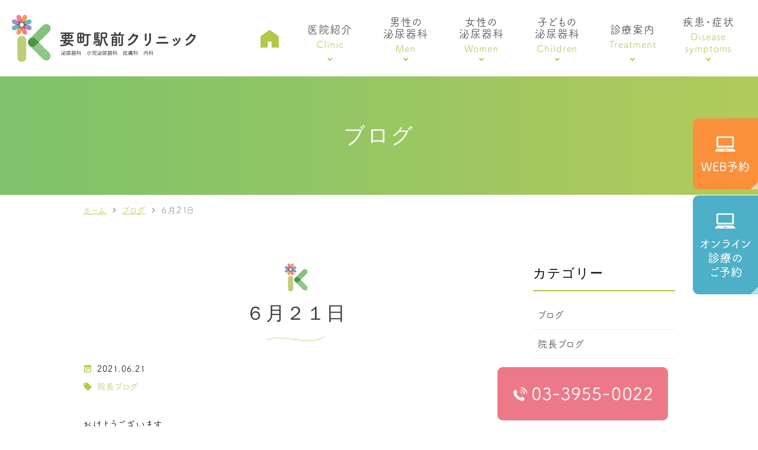

--- FILE ---
content_type: text/html; charset=UTF-8
request_url: https://www.kanamecho-ekimae.com/blog/%EF%BC%96%E6%9C%88%EF%BC%92%EF%BC%91%E6%97%A5/
body_size: 53406
content:
<!DOCTYPE html>
<html dir="ltr" lang="ja" prefix="og: https://ogp.me/ns#">
<head>
<meta name="viewport" content="width=device-width,minimum-scale=1.0,maximum-scale=2.0,user-scalable=yes,initial-scale=1.0" />
<meta http-equiv="Content-Type" content="text/html; charset=UTF-8" />
<title>６月２１日 - 要町駅前クリニック</title>
<!-- Google Tag Manager -->
<script>(function(w,d,s,l,i){w[l]=w[l]||[];w[l].push({'gtm.start':
new Date().getTime(),event:'gtm.js'});var f=d.getElementsByTagName(s)[0],
j=d.createElement(s),dl=l!='dataLayer'?'&l='+l:'';j.async=true;j.src=
'https://www.googletagmanager.com/gtm.js?id='+i+dl;f.parentNode.insertBefore(j,f);
})(window,document,'script','dataLayer','GTM-KGHS9WK');</script>
<!-- End Google Tag Manager -->

		<!-- All in One SEO 4.9.3 - aioseo.com -->
	<meta name="description" content="おはようございます。 少しずつオリンピックが近づいていますね。はやく全世代に予防接種が進むといいなと思っており" />
	<meta name="robots" content="max-image-preview:large" />
	<link rel="canonical" href="https://www.kanamecho-ekimae.com/blog/%ef%bc%96%e6%9c%88%ef%bc%92%ef%bc%91%e6%97%a5/" />
	<meta name="generator" content="All in One SEO (AIOSEO) 4.9.3" />
		<meta property="og:locale" content="ja_JP" />
		<meta property="og:site_name" content="要町駅前クリニック -" />
		<meta property="og:type" content="article" />
		<meta property="og:title" content="６月２１日 - 要町駅前クリニック" />
		<meta property="og:description" content="おはようございます。 少しずつオリンピックが近づいていますね。はやく全世代に予防接種が進むといいなと思っており" />
		<meta property="og:url" content="https://www.kanamecho-ekimae.com/blog/%ef%bc%96%e6%9c%88%ef%bc%92%ef%bc%91%e6%97%a5/" />
		<meta property="article:published_time" content="2021-06-21T04:08:53+00:00" />
		<meta property="article:modified_time" content="2021-10-05T04:09:14+00:00" />
		<meta name="twitter:card" content="summary" />
		<meta name="twitter:title" content="６月２１日 - 要町駅前クリニック" />
		<meta name="twitter:description" content="おはようございます。 少しずつオリンピックが近づいていますね。はやく全世代に予防接種が進むといいなと思っており" />
		<script type="application/ld+json" class="aioseo-schema">
			{"@context":"https:\/\/schema.org","@graph":[{"@type":"BreadcrumbList","@id":"https:\/\/www.kanamecho-ekimae.com\/blog\/%ef%bc%96%e6%9c%88%ef%bc%92%ef%bc%91%e6%97%a5\/#breadcrumblist","itemListElement":[{"@type":"ListItem","@id":"https:\/\/www.kanamecho-ekimae.com#listItem","position":1,"name":"\u30db\u30fc\u30e0","item":"https:\/\/www.kanamecho-ekimae.com","nextItem":{"@type":"ListItem","@id":"https:\/\/www.kanamecho-ekimae.com\/blog\/#listItem","name":"\u30d6\u30ed\u30b0"}},{"@type":"ListItem","@id":"https:\/\/www.kanamecho-ekimae.com\/blog\/#listItem","position":2,"name":"\u30d6\u30ed\u30b0","item":"https:\/\/www.kanamecho-ekimae.com\/blog\/","nextItem":{"@type":"ListItem","@id":"https:\/\/www.kanamecho-ekimae.com\/blog-category\/blog\/#listItem","name":"\u9662\u9577\u30d6\u30ed\u30b0"},"previousItem":{"@type":"ListItem","@id":"https:\/\/www.kanamecho-ekimae.com#listItem","name":"\u30db\u30fc\u30e0"}},{"@type":"ListItem","@id":"https:\/\/www.kanamecho-ekimae.com\/blog-category\/blog\/#listItem","position":3,"name":"\u9662\u9577\u30d6\u30ed\u30b0","item":"https:\/\/www.kanamecho-ekimae.com\/blog-category\/blog\/","nextItem":{"@type":"ListItem","@id":"https:\/\/www.kanamecho-ekimae.com\/blog\/%ef%bc%96%e6%9c%88%ef%bc%92%ef%bc%91%e6%97%a5\/#listItem","name":"\uff16\u6708\uff12\uff11\u65e5"},"previousItem":{"@type":"ListItem","@id":"https:\/\/www.kanamecho-ekimae.com\/blog\/#listItem","name":"\u30d6\u30ed\u30b0"}},{"@type":"ListItem","@id":"https:\/\/www.kanamecho-ekimae.com\/blog\/%ef%bc%96%e6%9c%88%ef%bc%92%ef%bc%91%e6%97%a5\/#listItem","position":4,"name":"\uff16\u6708\uff12\uff11\u65e5","previousItem":{"@type":"ListItem","@id":"https:\/\/www.kanamecho-ekimae.com\/blog-category\/blog\/#listItem","name":"\u9662\u9577\u30d6\u30ed\u30b0"}}]},{"@type":"Organization","@id":"https:\/\/www.kanamecho-ekimae.com\/#organization","name":"\u8981\u753a\u99c5\u524d\u30af\u30ea\u30cb\u30c3\u30af","url":"https:\/\/www.kanamecho-ekimae.com\/"},{"@type":"WebPage","@id":"https:\/\/www.kanamecho-ekimae.com\/blog\/%ef%bc%96%e6%9c%88%ef%bc%92%ef%bc%91%e6%97%a5\/#webpage","url":"https:\/\/www.kanamecho-ekimae.com\/blog\/%ef%bc%96%e6%9c%88%ef%bc%92%ef%bc%91%e6%97%a5\/","name":"\uff16\u6708\uff12\uff11\u65e5 - \u8981\u753a\u99c5\u524d\u30af\u30ea\u30cb\u30c3\u30af","description":"\u304a\u306f\u3088\u3046\u3054\u3056\u3044\u307e\u3059\u3002 \u5c11\u3057\u305a\u3064\u30aa\u30ea\u30f3\u30d4\u30c3\u30af\u304c\u8fd1\u3065\u3044\u3066\u3044\u307e\u3059\u306d\u3002\u306f\u3084\u304f\u5168\u4e16\u4ee3\u306b\u4e88\u9632\u63a5\u7a2e\u304c\u9032\u3080\u3068\u3044\u3044\u306a\u3068\u601d\u3063\u3066\u304a\u308a","inLanguage":"ja","isPartOf":{"@id":"https:\/\/www.kanamecho-ekimae.com\/#website"},"breadcrumb":{"@id":"https:\/\/www.kanamecho-ekimae.com\/blog\/%ef%bc%96%e6%9c%88%ef%bc%92%ef%bc%91%e6%97%a5\/#breadcrumblist"},"datePublished":"2021-06-21T13:08:53+09:00","dateModified":"2021-10-05T13:09:14+09:00"},{"@type":"WebSite","@id":"https:\/\/www.kanamecho-ekimae.com\/#website","url":"https:\/\/www.kanamecho-ekimae.com\/","name":"\u8981\u753a\u99c5\u524d\u30af\u30ea\u30cb\u30c3\u30af","inLanguage":"ja","publisher":{"@id":"https:\/\/www.kanamecho-ekimae.com\/#organization"}}]}
		</script>
		<!-- All in One SEO -->

<link rel="alternate" type="application/rss+xml" title="要町駅前クリニック &raquo; フィード" href="https://www.kanamecho-ekimae.com/feed/" />
<link rel="alternate" type="application/rss+xml" title="要町駅前クリニック &raquo; コメントフィード" href="https://www.kanamecho-ekimae.com/comments/feed/" />
		<!-- This site uses the Google Analytics by MonsterInsights plugin v8.1.0 - Using Analytics tracking - https://www.monsterinsights.com/ -->
							<script src="//www.googletagmanager.com/gtag/js?id=UA-209746291-1"  type="text/javascript" data-cfasync="false" async></script>
			<script type="text/javascript" data-cfasync="false">
				var mi_version = '8.1.0';
				var mi_track_user = true;
				var mi_no_track_reason = '';
				
								var disableStrs = [
															'ga-disable-UA-209746291-1',
									];

				/* Function to detect opted out users */
				function __gtagTrackerIsOptedOut() {
					for ( var index = 0; index < disableStrs.length; index++ ) {
						if ( document.cookie.indexOf( disableStrs[ index ] + '=true' ) > -1 ) {
							return true;
						}
					}

					return false;
				}

				/* Disable tracking if the opt-out cookie exists. */
				if ( __gtagTrackerIsOptedOut() ) {
					for ( var index = 0; index < disableStrs.length; index++ ) {
						window[ disableStrs[ index ] ] = true;
					}
				}

				/* Opt-out function */
				function __gtagTrackerOptout() {
					for ( var index = 0; index < disableStrs.length; index++ ) {
						document.cookie = disableStrs[ index ] + '=true; expires=Thu, 31 Dec 2099 23:59:59 UTC; path=/';
						window[ disableStrs[ index ] ] = true;
					}
				}

				if ( 'undefined' === typeof gaOptout ) {
					function gaOptout() {
						__gtagTrackerOptout();
					}
				}
								window.dataLayer = window.dataLayer || [];

				window.MonsterInsightsDualTracker = {
					helpers: {},
					trackers: {},
				};
				if ( mi_track_user ) {
					function __gtagDataLayer() {
						dataLayer.push( arguments );
					}

					function __gtagTracker( type, name, parameters ) {
						if ( type === 'event' ) {
							
															parameters.send_to = monsterinsights_frontend.ua;
								__gtagDataLayer.apply( null, arguments );
													} else {
							__gtagDataLayer.apply( null, arguments );
						}
					}
					__gtagTracker( 'js', new Date() );
					__gtagTracker( 'set', {
						'developer_id.dZGIzZG' : true,
											} );
															__gtagTracker( 'config', 'UA-209746291-1', {"forceSSL":"true","link_attribution":"true"} );
										window.gtag = __gtagTracker;										(
						function () {
							/* https://developers.google.com/analytics/devguides/collection/analyticsjs/ */
							/* ga and __gaTracker compatibility shim. */
							var noopfn = function () {
								return null;
							};
							var newtracker = function () {
								return new Tracker();
							};
							var Tracker = function () {
								return null;
							};
							var p = Tracker.prototype;
							p.get = noopfn;
							p.set = noopfn;
							p.send = function (){
								var args = Array.prototype.slice.call(arguments);
								args.unshift( 'send' );
								__gaTracker.apply(null, args);
							};
							var __gaTracker = function () {
								var len = arguments.length;
								if ( len === 0 ) {
									return;
								}
								var f = arguments[len - 1];
								if ( typeof f !== 'object' || f === null || typeof f.hitCallback !== 'function' ) {
									if ( 'send' === arguments[0] ) {
										var hitConverted, hitObject = false, action;
										if ( 'event' === arguments[1] ) {
											if ( 'undefined' !== typeof arguments[3] ) {
												hitObject = {
													'eventAction': arguments[3],
													'eventCategory': arguments[2],
													'eventLabel': arguments[4],
													'value': arguments[5] ? arguments[5] : 1,
												}
											}
										}
										if ( 'pageview' === arguments[1] ) {
											if ( 'undefined' !== typeof arguments[2] ) {
												hitObject = {
													'eventAction': 'page_view',
													'page_path' : arguments[2],
												}
											}
										}
										if ( typeof arguments[2] === 'object' ) {
											hitObject = arguments[2];
										}
										if ( typeof arguments[5] === 'object' ) {
											Object.assign( hitObject, arguments[5] );
										}
										if ( 'undefined' !== typeof arguments[1].hitType ) {
											hitObject = arguments[1];
											if ( 'pageview' === hitObject.hitType ) {
												hitObject.eventAction = 'page_view';
											}
										}
										if ( hitObject ) {
											action = 'timing' === arguments[1].hitType ? 'timing_complete' : hitObject.eventAction;
											hitConverted = mapArgs( hitObject );
											__gtagTracker( 'event', action, hitConverted );
										}
									}
									return;
								}

								function mapArgs( args ) {
									var arg, hit = {};
									var gaMap = {
										'eventCategory': 'event_category',
										'eventAction': 'event_action',
										'eventLabel': 'event_label',
										'eventValue': 'event_value',
										'nonInteraction': 'non_interaction',
										'timingCategory': 'event_category',
										'timingVar': 'name',
										'timingValue': 'value',
										'timingLabel': 'event_label',
										'page' : 'page_path',
										'location' : 'page_location',
										'title' : 'page_title',
									};
									for ( arg in args ) {
																				if ( ! ( ! args.hasOwnProperty(arg) || ! gaMap.hasOwnProperty(arg) ) ) {
											hit[gaMap[arg]] = args[arg];
										} else {
											hit[arg] = args[arg];
										}
									}
									return hit;
								}

								try {
									f.hitCallback();
								} catch ( ex ) {
								}
							};
							__gaTracker.create = newtracker;
							__gaTracker.getByName = newtracker;
							__gaTracker.getAll = function () {
								return [];
							};
							__gaTracker.remove = noopfn;
							__gaTracker.loaded = true;
							window['__gaTracker'] = __gaTracker;
						}
					)();
									} else {
										console.log( "" );
					( function () {
							function __gtagTracker() {
								return null;
							}
							window['__gtagTracker'] = __gtagTracker;
							window['gtag'] = __gtagTracker;
					} )();
									}
			</script>
				<!-- / Google Analytics by MonsterInsights -->
		<style id='wp-img-auto-sizes-contain-inline-css'>
img:is([sizes=auto i],[sizes^="auto," i]){contain-intrinsic-size:3000px 1500px}
/*# sourceURL=wp-img-auto-sizes-contain-inline-css */
</style>
<style id='classic-theme-styles-inline-css'>
/*! This file is auto-generated */
.wp-block-button__link{color:#fff;background-color:#32373c;border-radius:9999px;box-shadow:none;text-decoration:none;padding:calc(.667em + 2px) calc(1.333em + 2px);font-size:1.125em}.wp-block-file__button{background:#32373c;color:#fff;text-decoration:none}
/*# sourceURL=/wp-includes/css/classic-themes.min.css */
</style>
<link rel='stylesheet' id='biz-cal-style-css' href='https://www.kanamecho-ekimae.com/wp-content/plugins/biz-calendar/biz-cal.css' media='all' />
<link rel='stylesheet' id='vender-style-css' href='https://www.kanamecho-ekimae.com/wp-content/themes/original/assets/vender/vender.css' media='all' />
<link rel='stylesheet' id='scrollhint-style-css' href='https://unpkg.com/scroll-hint@latest/css/scroll-hint.css' media='all' />
<link rel='stylesheet' id='slider-pro-style-css' href='https://www.kanamecho-ekimae.com/wp-content/themes/original/assets/css/slider-pro.min.css' media='all' />
<link rel='stylesheet' id='bond-style-css' href='https://www.kanamecho-ekimae.com/wp-content/themes/original/assets/css/bond.css' media='all' />
<link rel='stylesheet' id='original-style-css' href='https://www.kanamecho-ekimae.com/wp-content/themes/original/assets/css/originalstyle.css' media='all' />
<link rel='stylesheet' id='theme-style-css' href='https://www.kanamecho-ekimae.com/wp-content/themes/original/style.css' media='all' />
<script id="monsterinsights-frontend-script-js-extra">
var monsterinsights_frontend = {"js_events_tracking":"true","download_extensions":"doc,pdf,ppt,zip,xls,docx,pptx,xlsx","inbound_paths":"[{\"path\":\"\\/go\\/\",\"label\":\"affiliate\"},{\"path\":\"\\/recommend\\/\",\"label\":\"affiliate\"}]","home_url":"https://www.kanamecho-ekimae.com","hash_tracking":"false","ua":"UA-209746291-1","v4_id":""};
//# sourceURL=monsterinsights-frontend-script-js-extra
</script>
<script src="https://www.kanamecho-ekimae.com/wp-content/plugins/google-analytics-for-wordpress/assets/js/frontend-gtag.min.js" id="monsterinsights-frontend-script-js"></script>
<script src="https://ajax.googleapis.com/ajax/libs/jquery/1.10.1/jquery.min.js" id="jquery-js"></script>
<script id="biz-cal-script-js-extra">
var bizcalOptions = {"holiday_title":"\u4f11\u8a3a\u65e5","sun":"on","thu":"on","holiday":"on","temp_holidays":"2027-04-29\r\n2027-03-24\r\n2027-03-20\r\n2027-02-11\r\n2027-01-12\r\n2027-01-02\r\n2027-01-01\r\n2026-12-31\r\n2026-12-30\r\n2026-12-29\r\n2026-12-28\r\n2026-11-23\r\n2026-11-03\r\n2026-10-12\r\n2026-09-23\r\n2026-09-22\r\n2026-09-21\r\n2026-08-11\r\n2026-07-20\r\n2026-05-06\r\n2026-05-05\r\n2026-05-04\r\n2026-04-29\r\n2026-03-24\r\n2026-03-20\r\n2026-02-24\r\n2026-02-23\r\n2026-02-21\r\n2026-02-20\r\n2026-02-11\r\n2026-01-12\r\n2026-01-03\r\n2026-01-02\r\n2026-01-01\r\n2025-12-31\r\n2025-12-30\r\n2025-12-29\r\n2025-11-24\r\n2025-11-03\r\n2025-10-13\r\n2025-09-23\r\n2025-09-15\r\n2025-09-06\r\n2025-09-05\r\n2025-08-16\r\n2025-08-15\r\n2025-08-13\r\n2025-08-12\r\n2025-08-11\r\n2025-07-26\r\n2025-07-25\r\n2025-07-21\r\n2025-05-31\r\n2025-05-06\r\n2025-05-05\r\n2025-05-03\r\n2025-05-02\r\n2025-04-29\r\n2025-04-18\r\n2025-02-24\r\n2025-02-11\r\n2025-01-13\r\n2025-01-04\r\n2025-01-03\r\n2025-01-02\r\n2025-01-01\r\n2024-12-31\r\n2024-12-30\r\n2024-12-29\r\n2024-12-25\r\n2024-12-27\r\n2024-11-23\r\n2024-11-04\r\n2024-10-14\r\n2024-09-23\r\n2024-09-16\r\n2024-09-07\r\n2024-09-06\r\n2024-08-12\r\n2024-08-24\r\n2024-08-26\r\n2024-08-27\r\n2024-08-28\r\n2024-08-10\r\n2024-08-09\r\n2024-07-15\r\n2024-07-12\r\n2024-07-10\r\n2024-06-01\r\n2024-05-06\r\n2024-05-04\r\n2024-05-03\r\n2024-04-29\r\n2024-03-29\r\n2024-01-03\r\n2024-01-02\r\n2024-01-01\r\n2023-12-31\r\n2023-12-30\r\n2023-12-28\r\n2023-12-29\r\n2023-12-28\r\n2023-11-23\r\n2023-11-03\r\n2023-10-09\r\n2023-09-23\r\n2023-09-20\r\n2023-09-19\r\n2023-09-18\r\n2023-08-12\r\n2023-08-11\r\n2023-07-21\r\n2023-07-17\r\n2023-05-05\r\n2023-05-04\r\n2023-05-03\r\n2023-04-29\r\n2023-04-22\r\n2023-03-21\r\n2023-02-23\r\n2023-02-11\r\n2023-01-09\r\n2023-01-03\r\n2023-01-02\r\n2023-01-01\r\n2022-12-31\r\n2022-12-30\r\n2022-11-23\r\n2022-11-03\r\n2022-10-10\r\n2022-09-23\r\n2022-09-19\r\n2022-08-11\r\n2022-08-03\r\n2022-08-02\r\n2022-08-01\r\n2022-07-20\r\n2022-07-18\r\n2022-05-05\r\n2022-05-04\r\n2022-05-03\r\n2022-05-02\r\n2022-04-29\r\n2022-03-21\r\n2022-02-23\r\n2022-02-03\r\n2022-02-11\r\n2022-02-10\r\n2022-02-17\r\n2022-02-24\r\n2022-01-06\r\n2022-01-13\r\n2022-01-20\r\n2022-01-27\r\n2022-01-10\r\n2022-01-01\r\n2022-01-02\r\n2022-01-03\r\n2022-01-04\r\n2021-12-30\r\n2021-12-31\r\n2021-12-09\r\n2021-11-03\r\n2021-11-23\r\n2021-09-20\r\n2021-09-23\r\n\r\n\r\n","temp_weekdays":"","eventday_title":"\u5348\u524d\u8a3a\u7642","eventday_url":"","eventdays":"2027-03-27\r\n2027-03-20\r\n2027-03-13\r\n2027-03-06\r\n2027-02-27\r\n2027-02-20\r\n2027-02-13\r\n2027-02-06\r\n2027-01-30\r\n2027-01-23\r\n2027-01-16\r\n2027-01-09\r\n2026-12-26\r\n2026-12-19\r\n2026-12-12\r\n2026-12-05\r\n2026-11-28\r\n2026-11-21\r\n2026-11-14\r\n2026-11-07\r\n2026-10-31\r\n2026-10-24\r\n2026-10-17\r\n2026-10-10\r\n2026-10-03\r\n2026-09-26\r\n2026-09-19\r\n2026-09-12\r\n2026-09-05\r\n2026-08-29\r\n2026-08-22\r\n2026-08-15\r\n2026-08-08\r\n2026-08-01\r\n2026-07-25\r\n2026-07-18\r\n2026-07-11\r\n2026-07-04\r\n2026-06-27\r\n2026-06-20\r\n2026-06-13\r\n2026-06-06\r\n2026-05-30\r\n2026-05-23\r\n2026-05-16\r\n2026-05-09\r\n2026-05-02\r\n2026-04-25\r\n2026-04-18\r\n2026-04-11\r\n2026-04-04\r\n2026-03-28\r\n2026-03-21\r\n2026-03-14\r\n2026-03-07\r\n2026-02-28\r\n2026-02-18\r\n2026-02-14\r\n2026-02-07\r\n2026-01-31\r\n2026-01-24\r\n2026-01-17\r\n2026-01-10\r\n2025-12-27\r\n2025-12-20\r\n2025-12-13\r\n2025-12-06\r\n2025-11-29\r\n2025-11-22\r\n2025-11-15\r\n2025-11-08\r\n2025-11-01\r\n2025-10-25\r\n2025-10-18\r\n2025-10-11\r\n2025-10-04\r\n2025-09-27\r\n2025-09-20\r\n2025-09-13\r\n2025-08-30\r\n2025-08-23\r\n2025-08-09\r\n2025-08-02\r\n2025-07-19\r\n2025-07-12\r\n2025-07-05\r\n2025-06-28\r\n2025-06-21\r\n2025-06-14\r\n2025-06-07\r\n2025-05-24\r\n2025-05-17\r\n2025-05-10\r\n2025-04-26\r\n2025-04-12\r\n2025-04-05\r\n2025-03-29\r\n2025-03-22\r\n2025-03-15\r\n2025-03-08\r\n2025-03-01\r\n2025-02-22\r\n2025-02-15\r\n2025-02-08\r\n2025-02-01\r\n2025-01-25\r\n2025-01-18\r\n2025-01-11\r\n2024-12-28\r\n2024-12-21\r\n2024-12-14\r\n2024-12-07\r\n2024-11-30\r\n2024-11-16\r\n2024-11-09\r\n2024-11-02\r\n2024-10-26\r\n2024-10-19\r\n2024-10-12\r\n2024-10-05\r\n2024-09-28\r\n2024-09-21\r\n2024-09-14\r\n2024-08-31\r\n2024-08-24\r\n2024-08-17\r\n2024-08-03\r\n2024-07-27\r\n2024-07-20\r\n2024-07-13\r\n2024-07-06\r\n2024-06-29\r\n2024-06-22\r\n2024-06-15\r\n2024-06-08\r\n2024-06-01\r\n2024-05-25\r\n2024-05-18\r\n2024-05-11\r\n2024-04-27\r\n2024-04-20\r\n2024-04-13\r\n2024-04-06\r\n2024-03-30\r\n2024-03-23\r\n2024-03-16\r\n2024-03-09\r\n2024-03-02\r\n2024-02-24\r\n2024-02-17\r\n2024-02-10\r\n2024-02-03\r\n2024-01-27\r\n2024-01-20\r\n2024-01-13\r\n2024-01-06\r\n2023-12-23\r\n2023-12-16\r\n2023-12-09\r\n2023-12-02\r\n2023-11-25\r\n2023-11-18\r\n2023-11-11\r\n2023-11-04\r\n2023-10-28\r\n2023-10-21\r\n2023-10-14\r\n2023-10-07\r\n2023-09-30\r\n2023-09-16\r\n2023-09-09\r\n2023-09-06\r\n2023-09-02\r\n2023-08-26\r\n2023-08-19\r\n2023-08-05\r\n2023-07-29\r\n2023-07-29\r\n2023-07-22\r\n2023-07-15\r\n2023-07-08\r\n2023-07-01\r\n2023-06-24\r\n2023-06-17\r\n2023-06-10\r\n2023-06-03\r\n2023-05-27\r\n2023-05-20\r\n2023-05-13\r\n2023-05-06\r\n2023-04-15\r\n2023-04-08\r\n2023-04-01\r\n2023-03-25\r\n2023-03-18\r\n2023-03-11\r\n2023-03-04\r\n2023-02-25\r\n2023-02-18\r\n2023-02-04\r\n2023-01-28\r\n2023-01-21\r\n2023-01-14\r\n2023-01-07\r\n2022-02-05\r\n2022-02-12\r\n2022-02-19\r\n2022-02-26\r\n2022-01-08\r\n2022-01-15\r\n2022-01-22\r\n2022-01-29\r\n2021-12-02\r\n2021-12-16\r\n2021-12-23\r\n2021-12-04\r\n2021-12-11\r\n2021-12-18\r\n2021-12-25\r\n2021-12-29\r\n2021-11-27\r\n2021-11-20\r\n2021-11-13\r\n2021-11-06\r\n2021-11-25\r\n2021-11-18\r\n2021-11-11\r\n2021-11-04\r\n2021-10-02\r\n2021-10-07\r\n2021-10-09\r\n2021-10-14\r\n2021-10-16\r\n2021-10-21\r\n2021-10-23\r\n2021-10-28\r\n2021-10-30\r\n2021-09-02\r\n2021-09-04\r\n2021-09-09\r\n2021-09-11\r\n2021-09-16\r\n2021-09-18\r\n2021-09-25","month_limit":"\u5236\u9650\u306a\u3057","nextmonthlimit":"12","prevmonthlimit":"12","plugindir":"https://www.kanamecho-ekimae.com/wp-content/plugins/biz-calendar/","national_holiday":""};
//# sourceURL=biz-cal-script-js-extra
</script>
<script src="https://www.kanamecho-ekimae.com/wp-content/plugins/biz-calendar/calendar.js" id="biz-cal-script-js"></script>
<link href="https://fonts.googleapis.com/icon?family=Material+Icons" rel="stylesheet">
<script>
  (function(d) {
    var config = {
      kitId: 'rvm0tfz',
      scriptTimeout: 3000,
      async: true
    },
h=d.documentElement,t=setTimeout(function(){h.className=h.className.replace(/\bwf-loading\b/g,"")+" wf-inactive";},config.scriptTimeout),tk=d.createElement("script"),f=false,s=d.getElementsByTagName("script")[0],a;h.className+=" wf-loading";tk.src='https://use.typekit.net/'+config.kitId+'.js';tk.async=true;tk.onload=tk.onreadystatechange=function(){a=this.readyState;if(f||a&&a!="complete"&&a!="loaded")return;f=true;clearTimeout(t);try{Typekit.load(config)}catch(e){}};s.parentNode.insertBefore(tk,s)
  })(document);
</script>
<link href=”https://fonts.googleapis.com/css?family=Noto+Sans+JP&amp;subset=japanese” rel=”stylesheet”>
<!-- Begin Mieruca Embed Code -->
<script type="text/javascript" id="mierucajs">
window.__fid = window.__fid || [];__fid.push([691221565]);
(function() {
function mieruca(){if(typeof window.__fjsld != "undefined") return; window.__fjsld = 1; var fjs = document.createElement('script'); fjs.type = 'text/javascript'; fjs.async = true; fjs.id = "fjssync"; var timestamp = new Date;fjs.src = ('https:' == document.location.protocol ? 'https' : 'http') + '://hm.mieru-ca.com/service/js/mieruca-hm.js?v='+ timestamp.getTime(); var x = document.getElementsByTagName('script')[0]; x.parentNode.insertBefore(fjs, x); };
setTimeout(mieruca, 500); document.readyState != "complete" ? (window.attachEvent ? window.attachEvent("onload", mieruca) : window.addEventListener("load", mieruca, false)) : mieruca();
})();
</script>
<!-- End Mieruca Embed Code -->
<style id='global-styles-inline-css'>
:root{--wp--preset--aspect-ratio--square: 1;--wp--preset--aspect-ratio--4-3: 4/3;--wp--preset--aspect-ratio--3-4: 3/4;--wp--preset--aspect-ratio--3-2: 3/2;--wp--preset--aspect-ratio--2-3: 2/3;--wp--preset--aspect-ratio--16-9: 16/9;--wp--preset--aspect-ratio--9-16: 9/16;--wp--preset--color--black: #000000;--wp--preset--color--cyan-bluish-gray: #abb8c3;--wp--preset--color--white: #ffffff;--wp--preset--color--pale-pink: #f78da7;--wp--preset--color--vivid-red: #cf2e2e;--wp--preset--color--luminous-vivid-orange: #ff6900;--wp--preset--color--luminous-vivid-amber: #fcb900;--wp--preset--color--light-green-cyan: #7bdcb5;--wp--preset--color--vivid-green-cyan: #00d084;--wp--preset--color--pale-cyan-blue: #8ed1fc;--wp--preset--color--vivid-cyan-blue: #0693e3;--wp--preset--color--vivid-purple: #9b51e0;--wp--preset--gradient--vivid-cyan-blue-to-vivid-purple: linear-gradient(135deg,rgb(6,147,227) 0%,rgb(155,81,224) 100%);--wp--preset--gradient--light-green-cyan-to-vivid-green-cyan: linear-gradient(135deg,rgb(122,220,180) 0%,rgb(0,208,130) 100%);--wp--preset--gradient--luminous-vivid-amber-to-luminous-vivid-orange: linear-gradient(135deg,rgb(252,185,0) 0%,rgb(255,105,0) 100%);--wp--preset--gradient--luminous-vivid-orange-to-vivid-red: linear-gradient(135deg,rgb(255,105,0) 0%,rgb(207,46,46) 100%);--wp--preset--gradient--very-light-gray-to-cyan-bluish-gray: linear-gradient(135deg,rgb(238,238,238) 0%,rgb(169,184,195) 100%);--wp--preset--gradient--cool-to-warm-spectrum: linear-gradient(135deg,rgb(74,234,220) 0%,rgb(151,120,209) 20%,rgb(207,42,186) 40%,rgb(238,44,130) 60%,rgb(251,105,98) 80%,rgb(254,248,76) 100%);--wp--preset--gradient--blush-light-purple: linear-gradient(135deg,rgb(255,206,236) 0%,rgb(152,150,240) 100%);--wp--preset--gradient--blush-bordeaux: linear-gradient(135deg,rgb(254,205,165) 0%,rgb(254,45,45) 50%,rgb(107,0,62) 100%);--wp--preset--gradient--luminous-dusk: linear-gradient(135deg,rgb(255,203,112) 0%,rgb(199,81,192) 50%,rgb(65,88,208) 100%);--wp--preset--gradient--pale-ocean: linear-gradient(135deg,rgb(255,245,203) 0%,rgb(182,227,212) 50%,rgb(51,167,181) 100%);--wp--preset--gradient--electric-grass: linear-gradient(135deg,rgb(202,248,128) 0%,rgb(113,206,126) 100%);--wp--preset--gradient--midnight: linear-gradient(135deg,rgb(2,3,129) 0%,rgb(40,116,252) 100%);--wp--preset--font-size--small: 13px;--wp--preset--font-size--medium: 20px;--wp--preset--font-size--large: 36px;--wp--preset--font-size--x-large: 42px;--wp--preset--spacing--20: 0.44rem;--wp--preset--spacing--30: 0.67rem;--wp--preset--spacing--40: 1rem;--wp--preset--spacing--50: 1.5rem;--wp--preset--spacing--60: 2.25rem;--wp--preset--spacing--70: 3.38rem;--wp--preset--spacing--80: 5.06rem;--wp--preset--shadow--natural: 6px 6px 9px rgba(0, 0, 0, 0.2);--wp--preset--shadow--deep: 12px 12px 50px rgba(0, 0, 0, 0.4);--wp--preset--shadow--sharp: 6px 6px 0px rgba(0, 0, 0, 0.2);--wp--preset--shadow--outlined: 6px 6px 0px -3px rgb(255, 255, 255), 6px 6px rgb(0, 0, 0);--wp--preset--shadow--crisp: 6px 6px 0px rgb(0, 0, 0);}:where(.is-layout-flex){gap: 0.5em;}:where(.is-layout-grid){gap: 0.5em;}body .is-layout-flex{display: flex;}.is-layout-flex{flex-wrap: wrap;align-items: center;}.is-layout-flex > :is(*, div){margin: 0;}body .is-layout-grid{display: grid;}.is-layout-grid > :is(*, div){margin: 0;}:where(.wp-block-columns.is-layout-flex){gap: 2em;}:where(.wp-block-columns.is-layout-grid){gap: 2em;}:where(.wp-block-post-template.is-layout-flex){gap: 1.25em;}:where(.wp-block-post-template.is-layout-grid){gap: 1.25em;}.has-black-color{color: var(--wp--preset--color--black) !important;}.has-cyan-bluish-gray-color{color: var(--wp--preset--color--cyan-bluish-gray) !important;}.has-white-color{color: var(--wp--preset--color--white) !important;}.has-pale-pink-color{color: var(--wp--preset--color--pale-pink) !important;}.has-vivid-red-color{color: var(--wp--preset--color--vivid-red) !important;}.has-luminous-vivid-orange-color{color: var(--wp--preset--color--luminous-vivid-orange) !important;}.has-luminous-vivid-amber-color{color: var(--wp--preset--color--luminous-vivid-amber) !important;}.has-light-green-cyan-color{color: var(--wp--preset--color--light-green-cyan) !important;}.has-vivid-green-cyan-color{color: var(--wp--preset--color--vivid-green-cyan) !important;}.has-pale-cyan-blue-color{color: var(--wp--preset--color--pale-cyan-blue) !important;}.has-vivid-cyan-blue-color{color: var(--wp--preset--color--vivid-cyan-blue) !important;}.has-vivid-purple-color{color: var(--wp--preset--color--vivid-purple) !important;}.has-black-background-color{background-color: var(--wp--preset--color--black) !important;}.has-cyan-bluish-gray-background-color{background-color: var(--wp--preset--color--cyan-bluish-gray) !important;}.has-white-background-color{background-color: var(--wp--preset--color--white) !important;}.has-pale-pink-background-color{background-color: var(--wp--preset--color--pale-pink) !important;}.has-vivid-red-background-color{background-color: var(--wp--preset--color--vivid-red) !important;}.has-luminous-vivid-orange-background-color{background-color: var(--wp--preset--color--luminous-vivid-orange) !important;}.has-luminous-vivid-amber-background-color{background-color: var(--wp--preset--color--luminous-vivid-amber) !important;}.has-light-green-cyan-background-color{background-color: var(--wp--preset--color--light-green-cyan) !important;}.has-vivid-green-cyan-background-color{background-color: var(--wp--preset--color--vivid-green-cyan) !important;}.has-pale-cyan-blue-background-color{background-color: var(--wp--preset--color--pale-cyan-blue) !important;}.has-vivid-cyan-blue-background-color{background-color: var(--wp--preset--color--vivid-cyan-blue) !important;}.has-vivid-purple-background-color{background-color: var(--wp--preset--color--vivid-purple) !important;}.has-black-border-color{border-color: var(--wp--preset--color--black) !important;}.has-cyan-bluish-gray-border-color{border-color: var(--wp--preset--color--cyan-bluish-gray) !important;}.has-white-border-color{border-color: var(--wp--preset--color--white) !important;}.has-pale-pink-border-color{border-color: var(--wp--preset--color--pale-pink) !important;}.has-vivid-red-border-color{border-color: var(--wp--preset--color--vivid-red) !important;}.has-luminous-vivid-orange-border-color{border-color: var(--wp--preset--color--luminous-vivid-orange) !important;}.has-luminous-vivid-amber-border-color{border-color: var(--wp--preset--color--luminous-vivid-amber) !important;}.has-light-green-cyan-border-color{border-color: var(--wp--preset--color--light-green-cyan) !important;}.has-vivid-green-cyan-border-color{border-color: var(--wp--preset--color--vivid-green-cyan) !important;}.has-pale-cyan-blue-border-color{border-color: var(--wp--preset--color--pale-cyan-blue) !important;}.has-vivid-cyan-blue-border-color{border-color: var(--wp--preset--color--vivid-cyan-blue) !important;}.has-vivid-purple-border-color{border-color: var(--wp--preset--color--vivid-purple) !important;}.has-vivid-cyan-blue-to-vivid-purple-gradient-background{background: var(--wp--preset--gradient--vivid-cyan-blue-to-vivid-purple) !important;}.has-light-green-cyan-to-vivid-green-cyan-gradient-background{background: var(--wp--preset--gradient--light-green-cyan-to-vivid-green-cyan) !important;}.has-luminous-vivid-amber-to-luminous-vivid-orange-gradient-background{background: var(--wp--preset--gradient--luminous-vivid-amber-to-luminous-vivid-orange) !important;}.has-luminous-vivid-orange-to-vivid-red-gradient-background{background: var(--wp--preset--gradient--luminous-vivid-orange-to-vivid-red) !important;}.has-very-light-gray-to-cyan-bluish-gray-gradient-background{background: var(--wp--preset--gradient--very-light-gray-to-cyan-bluish-gray) !important;}.has-cool-to-warm-spectrum-gradient-background{background: var(--wp--preset--gradient--cool-to-warm-spectrum) !important;}.has-blush-light-purple-gradient-background{background: var(--wp--preset--gradient--blush-light-purple) !important;}.has-blush-bordeaux-gradient-background{background: var(--wp--preset--gradient--blush-bordeaux) !important;}.has-luminous-dusk-gradient-background{background: var(--wp--preset--gradient--luminous-dusk) !important;}.has-pale-ocean-gradient-background{background: var(--wp--preset--gradient--pale-ocean) !important;}.has-electric-grass-gradient-background{background: var(--wp--preset--gradient--electric-grass) !important;}.has-midnight-gradient-background{background: var(--wp--preset--gradient--midnight) !important;}.has-small-font-size{font-size: var(--wp--preset--font-size--small) !important;}.has-medium-font-size{font-size: var(--wp--preset--font-size--medium) !important;}.has-large-font-size{font-size: var(--wp--preset--font-size--large) !important;}.has-x-large-font-size{font-size: var(--wp--preset--font-size--x-large) !important;}
/*# sourceURL=global-styles-inline-css */
</style>
</head>
<body class="wp-singular blog-template-default single single-blog postid-490 wp-theme-original" >
<!-- Google Tag Manager (noscript) -->
<noscript><iframe src="https://www.googletagmanager.com/ns.html?id=GTM-KGHS9WK"
height="0" width="0" style="display:none;visibility:hidden"></iframe></noscript>
<!-- End Google Tag Manager (noscript) -->
 
	
<div id="loading__wrapper">
<div id="wrap">
<header id="header" class="header">
<div class="container">
<div class="header_inner">
<div class="sp_header_inner">
<div class="header_logo"><a href="https://www.kanamecho-ekimae.com/"><img src="https://www.kanamecho-ekimae.com/wp-content/webp-express/webp-images/themes/original/assets/img/common/logo.png.webp" class="pc" alt="要町駅前クリニック"><img src="https://www.kanamecho-ekimae.com/wp-content/webp-express/webp-images/themes/original/assets/img/common/sp_logo.png.webp" class="sp" alt="要町駅前クリニック"></a>
</div>
<nav id="sp_nav" class="sp sp_nav">
<ul class="header_nav">
<li class="hdr_tel header_nav-item"><a href="tel:0339550022" onclick="gtag('event', 'phone-number-tap', {'event_category': 'smartphone','event_label': 'main'});"><img src="https://www.kanamecho-ekimae.com/wp-content/webp-express/webp-images/themes/original/assets/img/common/sp_nav01.png.webp" alt="03-3955-0022"></a></li>
<li class="hdr_access header_nav-item"><a href="https://www.kanamecho-ekimae.com/clinic/#a03"><img src="https://www.kanamecho-ekimae.com/wp-content/webp-express/webp-images/themes/original/assets/img/common/sp_nav02.png.webp" alt="アクセス"></a></li>
<li id="toggle" class="header_nav-item"><a><img src="https://www.kanamecho-ekimae.com/wp-content/webp-express/webp-images/themes/original/assets/img/common/sp_nav03.png.webp" alt="メニュー">
</a></li>
</ul>
</nav>
</div>
<nav id="nav" >
<ul id="menu-header_menu" class="header_menu">
<div class="sp">
<script defer src="https://ubie.app/gcs/pre-inquiry-window-banner/script-1.0.1.js"></script>
<div
        id="ubie-dedicated-inquiry-banner"
        style="display:inline-block;"
        data-ubie-href="https://ubie.app/institutions/e280eee2-6cb7-4dc9-b06f-d713b83d1634/dedicated-inquiry"
        data-banner-type="rectangle-s"
        data-width="340"
></div>
</div>
<li class="menu-item nav01"><a href="https://www.kanamecho-ekimae.com/"><span><img src="https://www.kanamecho-ekimae.com/wp-content/webp-express/webp-images/themes/original/assets/img/common/home.png.webp" alt="HOME"></span></a></li>
<li class="menu-item nav02"><a><span>医院紹介<span class="en_text">Clinic</span></span></a>
<ul class="sub-menu">
<li><a href="https://www.kanamecho-ekimae.com/clinic/">医院紹介</a></li>
<li><a href="https://www.kanamecho-ekimae.com/clinic/#a03">アクセス</a></li>
<li><a href="https://www.kanamecho-ekimae.com/clinic/#a02">診療時間</li><li><a href="https://www.kanamecho-ekimae.com/doctor/">医師紹介</a></li>
<li><a href="https://www.kanamecho-ekimae.com/online/">オンライン診療</li><li><a href="https://www.kanamecho-ekimae.com/covid19/">当院のコロナ対策</a></li><li><a href="https://www.kanamecho-ekimae.com/recruit/">求人案内</a></li><li><a href="https://www.instagram.com/kanamecho_ekimae_clinic/" target="_blank">インスタグラムはこちら！</li><li></ul></li><li class="menu-item nav03"><a><span><span class="pc_br">男性の</span>泌尿器科<span class="en_text">Men</span></span></a>
<ul class="sub-menu">
<li><a href="https://www.kanamecho-ekimae.com/prostate/">前立腺肥大</a></li>
<li><a href="https://www.kanamecho-ekimae.com/cystitis/">膀胱炎</a></li>
<li><a href="https://www.kanamecho-ekimae.com/menopause/#a01">男性更年期障害</a></li>
<li><a href="https://www.kanamecho-ekimae.com/cancer/">泌尿器のがんフォロー</a></li>
<li><a href="https://www.kanamecho-ekimae.com/sexually-transmitted-diseases/">性感染症</a></li>
</ul>
</li>
<li class="menu-item nav04"><a><span><span class="pc_br">女性の</span>泌尿器科<span class="en_text">Women</span></span></a>
<ul class="sub-menu">
<li><a href="https://www.kanamecho-ekimae.com/cystitis/">膀胱炎</a></li>
<li><a href="https://www.kanamecho-ekimae.com/urinary-incontinence/">尿失禁</a></li>
<li><a href="https://www.kanamecho-ekimae.com/overactive-bladder/">過活動膀胱</a></li>
<li><a href="https://www.kanamecho-ekimae.com/cancer/">泌尿器のがんフォロー</a></li>
<li><a href="https://www.kanamecho-ekimae.com/sexually-transmitted-diseases/">性感染症</a></li>
<li><a href="https://www.kanamecho-ekimae.com/botulinum/">ボツリヌス療法</a></li>
</ul>
</li>
<li class="menu-item nav05"><a><span><span class="pc_br">子どもの</span>泌尿器科<span class="en_text">Children</span></span></a>
<ul class="sub-menu">
<li><a href="https://www.kanamecho-ekimae.com/bedwetting/">おねしょ（夜尿症）</a></li>
<li><a href="https://www.kanamecho-ekimae.com/testes/">停留精巣、遊走精巣</a></li>
<li><a href="https://www.kanamecho-ekimae.com/child-uncut/">包茎</a></li>
<li><a href="https://www.kanamecho-ekimae.com/child-urology/#a02-1">水腎症</a></li>
<li><a href="https://www.kanamecho-ekimae.com/child-urology/#a02-2">膀胱尿管逆流症</a></li>
<li><a href="https://www.kanamecho-ekimae.com/child-urology/#a03-1">尿道下裂</a></li>
</ul>
</li>
<li class="menu-item nav06"><a><span>診療案内<span class="en_text">Treatment</span></span></a>
<ul class="sub-menu">
<li><a href="https://www.kanamecho-ekimae.com/man-urology/">男性の泌尿器科</a></li>
<li><a href="https://www.kanamecho-ekimae.com/woman-urology/">女性の泌尿器科</a></li>
<li><a href="https://www.kanamecho-ekimae.com/child-urology/">子どもの泌尿器科</a></li>
<li><a href="https://www.kanamecho-ekimae.com/internal-medicine/">内科</a></li>
<li><a href="https://www.kanamecho-ekimae.com/dermatology/">皮膚科</a></li>
<li><a href="https://www.kanamecho-ekimae.com/vaccination/">ワクチン接種</a></li>
<li><a href="https://www.kanamecho-ekimae.com/actual-cost/">自費診療</a></li>
<li><a href="https://www.kanamecho-ekimae.com/customs/">性風俗店の検査</a></li>
<li><a href="https://www.kanamecho-ekimae.com/std/">性病検査(STD)<br>料金表</a></li>
</ul>
</li>
<li class="menu-item nav07"><a><span>疾患・症状<span class="en_text">Disease symptoms</span></span></a>
<div class="sub-menu_wrap">
<ul class="sub-menu">
<li class="ttl">泌尿器の症状</li>
<li><ul>
<li><a href="https://www.kanamecho-ekimae.com/hematuria/">血尿</a></li>
<li><a href="https://www.kanamecho-ekimae.com/frequent-urination/">頻尿</a></li>
<li><a href="https://www.kanamecho-ekimae.com/urination/">排尿痛</a></li>
</ul></li>
<li><ul>
<li><a href="https://www.kanamecho-ekimae.com/residual-urine/">残尿感</a></li>
<li><a href="https://www.kanamecho-ekimae.com/muddy/">尿の濁り</a></li>
</ul></li>
</ul>
<ul class="sub-menu">
<li class="ttl">皮膚科の疾患</li>
<li><ul>
<li><a href="https://www.kanamecho-ekimae.com/dermatology#a02_02">じんましん</a></li>
<li><a href="https://www.kanamecho-ekimae.com/dermatology#a02_03">にきび</a></li>
<li><a href="https://www.kanamecho-ekimae.com/dermatology#a02_06">いぼ・水いぼ</a></li>
<li><a href="https://www.kanamecho-ekimae.com/dermatology#a02_09">帯状疱疹</a></li>
<li><a href="https://www.kanamecho-ekimae.com/dermatology#a02_12">粉瘤<br>（皮膚腫瘍）</a></li>
<li><a href="https://www.kanamecho-ekimae.com/dermatology#a02_08">ヘルペス</a></li>
<li><a href="https://www.kanamecho-ekimae.com/dermatology#a02_11">乾癬</a></li>
</ul></li>
<li><ul>
<li><a href="https://www.kanamecho-ekimae.com/dermatology#a02_04">水虫</a></li>
<li><a href="https://www.kanamecho-ekimae.com/dermatology#a02_05">巻き爪</a></li>
<li><a href="https://www.kanamecho-ekimae.com/dermatology#a02_07">たこ・魚の目</a></li>
<li><a href="https://www.kanamecho-ekimae.com/dermatology#a02_10">脂漏性皮膚炎</a></li>
<li><a href="https://www.kanamecho-ekimae.com/dermatology#a02_01">アトピー性<br>皮膚炎</a></li>
<li><a href="https://www.kanamecho-ekimae.com/dermatology#a02_13">多汗症</a></li>
</ul></li>
</ul>
<ul class="sub-menu">
<li class="ttl">その他の疾患</li>
<li><ul>
<li><a href="https://www.kanamecho-ekimae.com/menopause/#a02">ED</a></li>
<li><a href="https://www.kanamecho-ekimae.com/internal-medicine/">風邪などの<br>内科疾患</a></li>
</ul></li>
<li><ul>
<li><a href="https://www.kanamecho-ekimae.com/menopause/#a03">AGA</a></li>
</ul></li>
</ul>
</div>
</li>
</ul>
</div>
</nav>
</div>
</div>

</header>

<div id="page_title"><div class="container">
<h1 class="page_title">ブログ</h1>
</div></div>
<nav id="breadcrumb">
<div class="container">
<ol itemscope itemtype="http://schema.org/BreadcrumbList">
<li itemscope itemprop="itemListElement" itemtype="http://schema.org/ListItem"><a href="https://www.kanamecho-ekimae.com" itemprop="item"><span itemprop="name">ホーム</span></a><meta itemprop="position" content="1" />&nbsp;<i class="material-icons">chevron_right</i>&nbsp;</li>
<li itemscope itemprop="itemListElement" itemtype="http://schema.org/ListItem"><a href="https://www.kanamecho-ekimae.com/blog/" itemprop="item"><span itemprop="name">ブログ</span></a><meta itemprop="position" content="2" />&nbsp;<i class="material-icons">chevron_right</i>&nbsp;</li>
<li class="current" itemscope itemprop="itemListElement" itemtype="http://schema.org/ListItem"><a href="https://www.kanamecho-ekimae.com/blog/%ef%bc%96%e6%9c%88%ef%bc%92%ef%bc%91%e6%97%a5/"><span itemprop="name">６月２１日</span></a><meta itemprop="position" content="3" /></li>
</ol>
</div>
</nav>
<div id="contents">
<div class="inner">
<main id="main" class="post-type-other wow wp-block">
<article id="a490" class="box_entry box_entry-single">
      <h2 class="entry_title">６月２１日</h2>
      <div class="entry_ex">
          <span class="entry_date"><span class="material-icons">event_note</span>2021.06.21</span>
          
                <div class="entry_categories post-categories"><span class="material-icons">local_offer</span><a href="https://www.kanamecho-ekimae.com/blog-category/blog/">院長ブログ</a></div>      </div>
      <div class="entry">
      <p>おはようございます。</p>
<p>少しずつオリンピックが近づいていますね。はやく全世代に予防接種が進むといいなと思っております。緊急事態宣言が解除され人の流れが更に加速するのではないかと思っています。</p>
<p>開院して３週間が経ちました。月曜や金曜の夕方など比較的空いている時間がだんだんわかってきました。少しずつですが皆さんに認識してもらえるようになり新しい方もちらほらいらしていただけています。</p>
<p>今週も一週間、適度な水分をとってお過ごしください。</p>      </div>
     </article>

<ul class="pagenav_single">
<li><a href="https://www.kanamecho-ekimae.com/blog/6%e6%9c%8814%e6%97%a5/" rel="prev"><i class="material-icons">chevron_left</i>前へ</a></li><li><a href="https://www.kanamecho-ekimae.com/blog/7%e6%9c%88%ef%bc%94%e6%97%a5/" rel="next">次へ<i class="material-icons">chevron_right</i></a></li></main>
<aside id="aside">
<div id="post_aside">
    <div class="aside_box">
        <h3 class="aside_title">カテゴリー</h3>
        <div class="aside_box_inner">
            <ul class="category_list">
                <li><a href="https://www.kanamecho-ekimae.com/blog/">ブログ</a></li>
                	<li class="cat-item cat-item-3"><a href="https://www.kanamecho-ekimae.com/blog-category/blog/">院長ブログ</a>
</li>
            </ul>
        </div>
	</div>	
</div>

</aside>
</div>
</div>
<footer id="footer" class="footer">
<div class="footer_inner">
<div class="container">
<p class="logo"><a href="https://www.kanamecho-ekimae.com/"><img src="https://www.kanamecho-ekimae.com/wp-content/webp-express/webp-images/themes/original/assets/img/common/f_logo.png.webp" alt="要町駅前クリニック"></a></p>
<div class="footer_address columns">
<div class="col_2" id="access">
<table class="address">
<tbody>
<tr>
<th>住所</th>
<td><span class="tb_br sp_br">東京都豊島区要町1丁目1-11 </span>要町KTビル7階</td>
</tr>
<tr>
<th>電話番号</th>
<td><a href="tel:0339550022">03-3955-0022</a></td>
</tr>
<tr>
<th>最寄り駅</th>
<td>要町駅から徒歩1分</td>
</tr>
</tbody>
</table>
</div>
<div class="col_2" id="time">
<table class="table_timetable">
<thead>
<tr>
<th>診療時間</th>
<th>月</th>
<th>火</th>
<th>水</th>
<th>木</th>
<th>金</th>
<th>土</th>
<th>日</th>
</tr>
</thead>
<tbody>
<tr>
<th>9:30～13:00</th>
<td><span class="color01">●</span></td>
<td><span class="color01">●</span></td>
<td><span class="color01">●</span></td>
<td>―</td>
<td><span class="color01">●</span></td>
<td><span class="color01">●</span></td>
<td>―</td>
</tr>
<tr>
<th>15:00～18:30</th>
<td><span class="color01">●</span></td>
<td><span class="color01">●</span></td>
<td><span class="color01">●</span></td>
<td>―</td>
<td><span class="color01">●</span></td>
<td>―</td>
<td>―</td>
</tr>
</tbody>
</table>
<p class="mb20">休診日：木曜日、日曜日、祝日</p>
</div>
</div>
<div class="footer_sitemap columns">
<div>
<h3 class="title"><span>INFO</span></h3>
<ul class="footer_menu">
<li><a href="https://www.kanamecho-ekimae.com/">HOME</a></li>
<li><a href="https://www.kanamecho-ekimae.com/clinic/">医院紹介</a></li>
<li><a href="https://www.kanamecho-ekimae.com/doctor/">医師紹介</a></li>
<li><a href="https://www.kanamecho-ekimae.com/covid19/">当院のコロナ対策</a></li>
<li><a href="https://www.kanamecho-ekimae.com/recruit/">求人案内</a></li>
<li><a href="https://www.kanamecho-ekimae.com/blog/">ブログ</a></li>
<li><a href="https://www.kanamecho-ekimae.com/news/">新着情報</a></li>
<li class="menu-item"><a href="https://www.kanamecho-ekimae.com/sitemap/">サイトマップ</a></li>
</ul>
</div>
<div>
<h3 class="title"><span>MENU</span></h3>
<ul class="footer_menu">
<li><a href="https://www.kanamecho-ekimae.com/man-urology">男性の泌尿器科</a></li>
<li><a href="https://www.kanamecho-ekimae.com/woman-urology">女性の泌尿器科</a></li>
<li><a href="https://www.kanamecho-ekimae.com/child-urology">子どもの泌尿器科</a></li>
<li><a href="https://www.kanamecho-ekimae.com/botulinum">ボツリヌス療法</a></li>
<li><a href="https://www.kanamecho-ekimae.com/internal-medicine">内科</a></li>
<li><a href="https://www.kanamecho-ekimae.com/dermatology">皮膚科</a></li>
<li><a href="https://www.kanamecho-ekimae.com/vaccination">ワクチン接種</a></li>
<li><a href="https://www.kanamecho-ekimae.com/actual-cost">自費診療</a></li>
<li><a href="https://www.kanamecho-ekimae.com/customs">性風俗店の検査</a></li>
<li><a href="https://www.kanamecho-ekimae.com/std">性病検査（STD）<br>料金表</a></li>
</ul>
</div>
<div>
<h3 class="title"><span>SYMPTONS &amp; DISEASE</span></h3>
<ul class="footer_menu footer_menu2 columns columns_wrap">
<li><ul>
<li><a href="https://www.kanamecho-ekimae.com/prostate">前立腺肥大</a></li>
<li><a href="https://www.kanamecho-ekimae.com/child-uncut">包茎</a></li>
<li><a href="https://www.kanamecho-ekimae.com/cystitis">膀胱炎</a></li>
<li><a href="https://www.kanamecho-ekimae.com/urinary-incontinence">尿失禁</a></li>
<li><a href="https://www.kanamecho-ekimae.com/overactive-bladder">過活動膀胱</a></li>
<li><a href="https://www.kanamecho-ekimae.com/bedwetting">おねしょ（夜尿症）</a></li>
<li><a href="https://www.kanamecho-ekimae.com/menopause/#a01">男性更年期障害</a></li>
<li><a href="https://www.kanamecho-ekimae.com/menopause/#a02">ED</a></li>
<li><a href="https://www.kanamecho-ekimae.com/menopause/#a03">AGA</a></li>
<li><a href="https://www.kanamecho-ekimae.com/cancer/">泌尿器のがんフォロー</a></li>
</ul></li>
<li><ul>
<li><a href="https://www.kanamecho-ekimae.com/sexually-transmitted-diseases/">性感染症</a></li>
<li><a href="https://www.kanamecho-ekimae.com/testes/">停留精巣・遊走精巣</a></li>
<li><a href="https://www.kanamecho-ekimae.com/hematuria/">血尿</a></li>
<li><a href="https://www.kanamecho-ekimae.com/overactive-bladder">頻尿・夜間頻尿</a></li>
<li><a href="https://www.kanamecho-ekimae.com/urination/">排尿痛</a></li>
<li><a href="https://www.kanamecho-ekimae.com/residual-urine/">残尿感</a></li>
<li><a href="https://www.kanamecho-ekimae.com/muddy/">尿の濁り</a></li>
</ul></li>
</ul>
</div>
</div>
</div>
</div>
<!-- ▼DR.BRIDGE単体：中央揃え -->
<div class="pc" style="width:10%;margin:0 auto;"><!-- ←widthでサイズ調整 --><a style="border: 1px solid #E4E4E4; display: block;" href="https://www.dr-bridge.co.jp/" target="_blank" rel="noopener"><img style="width:100%;height:auto;margin:0;vertical-align:bottom;" src="https://www.dr-bridge.co.jp/bnr/assets/images/logo-drbridge.svg" alt="DR.BRIDGE｜クリニックホームページ作成" /></a><a style="padding-top: 3.75%; text-decoration: none; flex-flow: row wrap; justify-content: center; display: flex; color: #4d4d4d;" href="https://www.iryoto.jp/" target="_blank" rel="noopener"><span style="font-size: 14px; font-family: '游ゴシック体',YuGothic,'游ゴシック','Yu Gothic',sans-serif; font-feature-settings: 'palt' 1; letter-spacing: 0.04em; font-weight: bold; text-align: left;">クリニックホームページ制作</span></a>
</div>
<!-- ▼DR.BRIDGE単体：中央揃え -->
<div class="sp" style="width:60%;margin:0 auto;"><!-- ←widthでサイズ調整 --><a style="border: 1px solid #E4E4E4; display: block;" href="https://www.dr-bridge.co.jp/" target="_blank" rel="noopener"><img style="width:100%;height:auto;margin:0;vertical-align:bottom;" src="https://www.dr-bridge.co.jp/bnr/assets/images/logo-drbridge.svg" alt="DR.BRIDGE｜クリニックホームページ作成" /></a><a style="padding-top: 3.75%; text-decoration: none; flex-flow: row wrap; justify-content: center; display: flex; color: #4d4d4d;" href="https://www.iryoto.jp/" target="_blank" rel="noopener"><span style="font-size: 14px; font-family: '游ゴシック体',YuGothic,'游ゴシック','Yu Gothic',sans-serif; font-feature-settings: 'palt' 1; letter-spacing: 0.04em; font-weight: bold; text-align: left;">クリニックホームページ制作</span></a>
</div>

<div id="copyright">
<div class="cotainer">
<p class="copyright">&copy; 要町駅前クリニック<br /><a href="https://www.imakara.style/" target="_blank"><span style="color: #ffffff;">イマカラ</span></a></p>
</div>
</div>
</footer>
<div id="conversion">
<div id="side_bnr" class="side_bnr">
  <ul class="side_bnr_block">
    <li>
      <a href="https://medicalpass.jp/hospitals/kanamecho" target="_blank" onclick="gtag('event', 'phone-yoyaku-tap', {'event_category': 'smartphone','event_label': 'main'});">
        <img src="https://www.kanamecho-ekimae.com/wp-content/webp-express/webp-images/themes/original/assets/img/common/side01.png.webp" alt="web予約" class="pc"><img src="https://www.kanamecho-ekimae.com/wp-content/webp-express/webp-images/themes/original/assets/img/common/sp_side01.png.webp" alt="24時間web予約" class="sp">
      </a>
    </li>
    <li>
      <a href="https://app.curon.co/" target="_blank" onclick="gtag('event', 'phone-std-tap', {'event_category': 'smartphone','event_label': 'main'});">
        <img src="https://www.kanamecho-ekimae.com/wp-content/webp-express/webp-images/themes/original/assets/img/common/side02.png.webp" alt="オンライン診療のご予約" class="pc">
        <img src="https://www.kanamecho-ekimae.com/wp-content/webp-express/webp-images/themes/original/assets/img/common/sp_side02.png.webp" alt="オンライン診療のご予約" class="sp">
      </a>
    </li>
  </ul>
</div>
<div id="side_bnr" class="side_bnr side_bnr_left pc-only">
  <ul class="side_bnr_block">
    <li>
      <a href="tel:0339550022">
        <img src="https://www.kanamecho-ekimae.com/wp-content/webp-express/webp-images/themes/original/assets/img/common/side03.png.webp" alt="03-3955-0022" class="pc">
      </a>
    </li>
  </ul>
</div>
</div>
<div id="totop" class="totop">
	<img src="https://www.kanamecho-ekimae.com/wp-content/webp-express/webp-images/themes/original/assets/img/common/pagetop.png.webp" alt="TOPへ" class="pc"><img src="https://www.kanamecho-ekimae.com/wp-content/webp-express/webp-images/themes/original/assets/img/common/sp_pagetop.png.webp" alt="TOPへ" class="sp">	
</div>
</div>
</div>
<div class="menu_bk"></div>
<script type="speculationrules">
{"prefetch":[{"source":"document","where":{"and":[{"href_matches":"/*"},{"not":{"href_matches":["/wp-*.php","/wp-admin/*","/wp-content/uploads/*","/wp-content/*","/wp-content/plugins/*","/wp-content/themes/original/*","/*\\?(.+)"]}},{"not":{"selector_matches":"a[rel~=\"nofollow\"]"}},{"not":{"selector_matches":".no-prefetch, .no-prefetch a"}}]},"eagerness":"conservative"}]}
</script>
<script src="https://cdn.jsdelivr.net/npm/slick-carousel@1.8.1/slick/slick.min.js" id="slick-script-js"></script>
<script src="https://cdnjs.cloudflare.com/ajax/libs/wow/1.1.2/wow.min.js" id="wow-script-js"></script>
<script src="https://unpkg.com/scroll-hint@latest/js/scroll-hint.min.js" id="scrollhint-script-js"></script>
<script src="https://www.kanamecho-ekimae.com/wp-content/themes/original/assets/js/jquery.sliderPro.min.js" id="slider-pro-script-js"></script>
<script src="https://www.kanamecho-ekimae.com/wp-content/themes/original/assets/js/script.js" id="originalscript-script-js"></script>
</body>
</html>

--- FILE ---
content_type: text/css
request_url: https://www.kanamecho-ekimae.com/wp-content/themes/original/assets/css/bond.css
body_size: 108845
content:
@charset "UTF-8";

html {
  -moz-text-size-adjust: 100%;
  -webkit-text-size-adjust: 100%;
  -ms-text-size-adjust: 100%;
  font-size: 62.5%;
}

@media only screen and (max-width: 767px) {
  html {
    font-size: 54.69%;
  }
}

body {
  background: #fff;
  font-size: 1.6rem;
  font-family: fot-tsukuardgothic-std, sans-serif;
  letter-spacing: 0.096rem;
  line-height: 2;
  -moz-font-feature-settings: "palt";
  -webkit-font-feature-settings: "palt";
  font-feature-settings: "palt";
}

a {
  transition: .3s;
  color: #3b3b3b;
}

a:hover {
  cursor: pointer;
}

*:focus {
  outline: none;
}

@media print, screen and (min-width: 768px) {
  a[href^="tel:"] {
    pointer-events: none;
  }
}

.clearfix {
  overflow: hidden;
}

.clearfix:after {
  clear: both;
  content: "";
  display: block;
}

img {
  height: auto;
  max-width: 100%;
  vertical-align: bottom;
}

.alignleft {
  float: left;
  margin: 0 30px 20px 0;
  width: 34%;
}

.aligncenter {
  display: block;
  width: auto;
  margin: 0 auto 30px;
}

.alignright {
  float: right;
  margin: 0 0 20px 30px;
  width: 34%;
}

@media print, screen and (min-width: 768px) {
  .alignleft {
    margin-right: 30px;
  }

  .alignright {
    margin-left: 30px;
  }
}

@media only screen and (max-width: 767px) {
  .alignleft, .aligncenter, .alignright {
    display: block;
    float: none;
    margin: 0 auto 20px;
    width: 100%;
  }
}

.sp {
  display: none !important;
}

@media only screen and (max-width: 767px) {
  .pc {
    display: none !important;
  }

  .sp {
    display: block !important;
  }

  br.sp,
  span.sp {
    display: inline !important;
  }

  span.br {
    display: inline-block !important;
  }

  span.spdb {
    display: inline-block;
  }
}

.flex_1 {
  -webkit-box-flex: 1;
  -moz-box-flex: 1;
  -webkit-flex: 1;
  -ms-flex: 1;
  flex: 1;
}

.columns_wrap {
  -webkit-flex-wrap: wrap;
  -moz-flex-wrap: wrap;
  -ms-flex-wrap: wrap;
  flex-wrap: wrap;
}

@media print, screen and (min-width: 768px) {
  .columns {
    display: -webkit-flex;
    display: -ms-flexbox;
    display: flex;
  }

  .columns.columns_2, .columns.columns_3, .columns.columns_4, .columns.columns_5, .columns.columns_6 {
    -webkit-flex-wrap: wrap;
    -moz-flex-wrap: wrap;
    -ms-flex-wrap: wrap;
    flex-wrap: wrap;
  }

  .columns.columns_2>*,
  .columns .col_2 {
    width: calc((100% - 30px) / 2);
  }

  .columns.columns_3>*,
  .columns .col_3 {
    max-width: calc((100% - 60px) / 3);
  }

  .columns.columns_4>*,
  .columns .col_4 {
    max-width: calc((100% - 45px) / 4);
  }

  .columns.columns_5>*,
  .columns .col_5 {
    max-width: calc((100% - 120px) / 5);
  }

  .columns.columns_6>*,
  .columns .col_6 {
    max-width: calc((100% - 125px) / 6);
  }

  .columns.columns_2>*, .columns.columns_3>*, .columns.columns_4>*, .columns.columns_5>*, .columns.columns_6>*,
  .columns .col_2, .columns .col_3, .columns .col_4, .columns .col_5, .columns .col_6 {
    margin-top: 30px;
    margin-right: 15px;
  }

  .columns.columns_2>*:nth-child(2n), .columns.columns_3>*:nth-child(3n), .columns.columns_4>*:nth-child(4n), .columns.columns_5>*:nth-child(5n), .columns.columns_6>*:nth-child(6n),
  .columns .col_2:nth-child(2n), .columns .col_3:nth-child(3n), .columns .col_4:nth-child(4n), .columns .col_5:nth-child(5n), .columns .col_6:nth-child(6n) {
    margin-right: 0;
  }
}

@media only screen and (max-width: 767px) {

  .columns.columns_2>*, .columns.columns_3>*, .columns.columns_4>*, .columns.columns_5>*, .columns.columns_6>*,
  .columns .col_2, .columns .col_3, .columns .col_4, .columns .col_5, .columns .col_6 {
    margin-top: 30px;
  }

  .columns.sp_columns {
    display: -webkit-flex;
    display: -ms-flexbox;
    display: flex;
    -webkit-flex-wrap: wrap;
    -moz-flex-wrap: wrap;
    -ms-flex-wrap: wrap;
    flex-wrap: wrap;
  }

  .columns.sp_columns.columns_2>*, .columns.sp_columns.columns_3>*, .columns.sp_columns.columns_4>*, .columns.sp_columns.columns_5>*, .columns.sp_columns.columns_6>*, .columns.sp_columns.sp_columns_2>*,
  .columns.sp_columns .col_2, .columns.sp_columns .col_3, .columns.sp_columns .col_4, .columns.sp_columns .col_5, .columns.sp_columns .col_6,
  .columns.sp_columns .sp_col_2 {
    max-width: calc((100% - 15px) / 2);
  }

  .columns.sp_columns.sp_columns_3>*,
  .columns.sp_columns .sp_col_3 {
    max-width: calc((100% - 60px) / 3);
  }

  .columns.sp_columns.columns_2>*, .columns.sp_columns.columns_3>*, .columns.sp_columns.columns_4>*, .columns.sp_columns.columns_5>*, .columns.sp_columns.columns_6>*,
  .columns.sp_columns .col_2, .columns.sp_columns .col_3, .columns.sp_columns .col_4, .columns.sp_columns .col_5, .columns.sp_columns .col_6, .columns.sp_columns.sp_columns_2>*, .columns.sp_columns.sp_columns_3>*,
  .columns.sp_columns .sp_col_2, .columns.sp_columns .sp_col_3 {
    margin-right: 15px;
  }

  .columns.sp_columns:not(.sp_columns_3).columns_2>*:nth-child(2n), .columns.sp_columns:not(.sp_columns_3).columns_3>*:nth-child(2n), .columns.sp_columns:not(.sp_columns_3).columns_4>*:nth-child(2n), .columns.sp_columns:not(.sp_columns_3).columns_5>*:nth-child(2n), .columns.sp_columns:not(.sp_columns_3).columns_6>*:nth-child(2n),
  .columns.sp_columns:not(.sp_columns_3) .col_2:nth-child(2n), .columns.sp_columns:not(.sp_columns_3) .col_3:nth-child(2n), .columns.sp_columns:not(.sp_columns_3) .col_4:nth-child(2n), .columns.sp_columns:not(.sp_columns_3) .col_5:nth-child(2n), .columns.sp_columns:not(.sp_columns_3) .col_6:nth-child(2n) {
    margin-right: 0;
  }

  .columns.sp_columns.sp_columns_2>*:nth-child(2n), .columns.sp_columns.sp_columns_3>*:nth-child(3n),
  .columns.sp_columns .sp_col_2:nth-child(2n), .columns.sp_columns .sp_col_3:nth-child(3n) {
    margin-right: 0;
  }

  .columns_wrap {
    -webkit-flex-wrap: wrap;
    -moz-flex-wrap: wrap;
    -ms-flex-wrap: wrap;
    flex-wrap: wrap;
  }
}

.sp-columns {
  display: -webkit-flex;
  display: -ms-flexbox;
  display: flex;
}

.sp-columns_wrap {
  display: -webkit-flex;
  display: -ms-flexbox;
  display: flex;
  -webkit-flex-wrap: wrap;
  -moz-flex-wrap: wrap;
  -ms-flex-wrap: wrap;
  flex-wrap: wrap;
}

@media print, screen and (min-width: 768px) {
  .flex_1 {
    margin-right: 30px;
  }

  .flex_1:last-child {
    margin-right: 0;
  }
}

@media only screen and (max-width: 767px) {
  .flex_1 {
    margin-top: 30px;
  }
}

.mt0 {
  margin-top: 0 !important;
}

@media print, screen and (min-width: 768px) {

  .container,
  .gutters {
    max-width: 1000px;
  }
}

@media print, screen and (max-width: 1039px) {

  .container,
  .gutters {
    margin-left: 20px;
    margin-right: 20px;
  }
}

@media print, screen and (min-width: 768px) {

  body.archive #contents>.inner,
  body.single #contents>.inner {
    padding-bottom: 90px;
    max-width: 1000px;
    margin-left: auto;
    margin-right: auto;
  }
}

@media print, screen and (max-width: 1039px) {

  body.archive #contents>.inner,
  body.single #contents>.inner {
    margin-left: 20px;
    margin-right: 20px;
  }
}

@media only screen and (max-width: 767px) {

  body.archive #contents>.inner,
  body.single #contents>.inner {
    padding-bottom: 50px;
  }
}

@media print, screen and (min-width: 768px) {

  body.archive:not(.category-news) #contents>.inner,
  body.single #contents>.inner {
    display: -webkit-flex;
    display: -ms-flexbox;
    display: flex;
    -webkit-justify-content: space-between;
    -moz-justify-content: space-between;
    -ms-justify-content: space-between;
    justify-content: space-between;
    -ms-flex-pack: space-between;
  }

  body.archive:not(.category-news) #contents>.inner #main,
  body.single #contents>.inner #main {
    width: 72%;
  }

  body.archive:not(.category-news) #contents>.inner #aside,
  body.single #contents>.inner #aside {
    width: 24%;
  }
}

#loader_wrapper {
  display: -webkit-flex;
  display: -ms-flexbox;
  display: flex;
  -webkit-justify-content: center;
  -ms-flex-pack: center;
  justify-content: center;
  -webkit-align-items: center;
  -ms-flex-align: center;
  align-items: center;
  background: #ddd;
  z-index: 2;
  width: 100vw;
  height: 100vh;
  top: 0;
  left: 0;
  position: fixed;
}

#loader_wrapper.is_hide, #loader_wrapper .is_hide {
  opacity: 0;
}

#loader_wrapper .line-spin-fade-loader {
  position: relative;
  top: -10px;
  left: -4px;
}

#loader_wrapper .line-spin-fade-loader>div {
  background-color: #fff;
  width: 4px;
  height: 35px;
  border-radius: 2px;
  margin: 2px;
  -webkit-animation-fill-mode: both;
  animation-fill-mode: both;
  position: absolute;
  width: 5px;
  height: 15px;
}

#loader_wrapper .line-spin-fade-loader>div:nth-child(1) {
  top: 20px;
  left: 0;
  -webkit-animation: line-spin-fade-loader 1.2s -0.84s infinite ease-in-out;
  animation: line-spin-fade-loader 1.2s -0.84s infinite ease-in-out;
}

#loader_wrapper .line-spin-fade-loader>div:nth-child(2) {
  top: 13.63636px;
  left: 13.63636px;
  -webkit-transform: rotate(-45deg);
  transform: rotate(-45deg);
  -webkit-animation: line-spin-fade-loader 1.2s -0.72s infinite ease-in-out;
  animation: line-spin-fade-loader 1.2s -0.72s infinite ease-in-out;
}

#loader_wrapper .line-spin-fade-loader>div:nth-child(3) {
  top: 0;
  left: 20px;
  -webkit-transform: rotate(90deg);
  transform: rotate(90deg);
  -webkit-animation: line-spin-fade-loader 1.2s -0.6s infinite ease-in-out;
  animation: line-spin-fade-loader 1.2s -0.6s infinite ease-in-out;
}

#loader_wrapper .line-spin-fade-loader>div:nth-child(4) {
  top: -13.63636px;
  left: 13.63636px;
  -webkit-transform: rotate(45deg);
  transform: rotate(45deg);
  -webkit-animation: line-spin-fade-loader 1.2s -0.48s infinite ease-in-out;
  animation: line-spin-fade-loader 1.2s -0.48s infinite ease-in-out;
}

#loader_wrapper .line-spin-fade-loader>div:nth-child(5) {
  top: -20px;
  left: 0;
  -webkit-animation: line-spin-fade-loader 1.2s -0.36s infinite ease-in-out;
  animation: line-spin-fade-loader 1.2s -0.36s infinite ease-in-out;
}

#loader_wrapper .line-spin-fade-loader>div:nth-child(6) {
  top: -13.63636px;
  left: -13.63636px;
  -webkit-transform: rotate(-45deg);
  transform: rotate(-45deg);
  -webkit-animation: line-spin-fade-loader 1.2s -0.24s infinite ease-in-out;
  animation: line-spin-fade-loader 1.2s -0.24s infinite ease-in-out;
}

#loader_wrapper .line-spin-fade-loader>div:nth-child(7) {
  top: 0;
  left: -20px;
  -webkit-transform: rotate(90deg);
  transform: rotate(90deg);
  -webkit-animation: line-spin-fade-loader 1.2s -0.12s infinite ease-in-out;
  animation: line-spin-fade-loader 1.2s -0.12s infinite ease-in-out;
}

#loader_wrapper .line-spin-fade-loader>div:nth-child(8) {
  top: 13.63636px;
  left: -13.63636px;
  -webkit-transform: rotate(45deg);
  transform: rotate(45deg);
  -webkit-animation: line-spin-fade-loader 1.2s 0s infinite ease-in-out;
  animation: line-spin-fade-loader 1.2s 0s infinite ease-in-out;
}

@-webkit-keyframes line-spin-fade-loader {
  50% {
    opacity: 0.3;
  }

  100% {
    opacity: 1;
  }
}

@keyframes line-spin-fade-loader {
  50% {
    opacity: 0.3;
  }

  100% {
    opacity: 1;
  }
}

#loading_wrapper {
  animation: loading_wrapper 1s linear 0s 1 normal;
  animation-fill-mode: forwards;
}

@keyframes loading_wrapper {
  0% {
    opacity: 0;
  }

  100% {
    opacity: 1;
  }
}

.header {
  padding: 20px 0;
}

@media print, screen and (min-width: 768px) {
  .header .header_inner {
    display: -webkit-flex;
    display: -ms-flexbox;
    display: flex;
    -webkit-align-items: center;
    -moz-align-items: center;
    -ms-align-items: center;
    -ms-flex-align: center;
    align-items: center;
    -webkit-justify-content: space-between;
    -moz-justify-content: space-between;
    -ms-justify-content: space-between;
    justify-content: space-between;
    -ms-flex-pack: space-between;
  }

  .header .header_logo {
    margin-right: 0;
  }

  .header .site_info {
    margin-left: auto;
  }
}

@media only screen and (max-width: 767px) {
  .header .header_logo {
    /* margin-left: auto; */
    text-align: center;
  }
}

.sp_nav {
  background: #fff;
  padding: 0;
  text-align: center;
}

.sp_nav.fixed {
  left: 0;
  position: fixed;
  top: 0;
  width: 100%;
  z-index: 3;
}

.sp_nav .header_nav {
  display: -webkit-flex;
  display: -ms-flexbox;
  display: flex;
}

.sp_nav .header_nav-item {
  -webkit-box-flex: 1;
  -moz-box-flex: 1;
  -webkit-flex: 1;
  -ms-flex: 1;
  flex: 1;
  display: -webkit-flex;
  display: -ms-flexbox;
  display: flex;
}

.sp_nav .header_nav-item a {
  -webkit-box-flex: 1;
  -moz-box-flex: 1;
  -webkit-flex: 1;
  -ms-flex: 1;
  flex: 1;
  display: -webkit-flex;
  display: -ms-flexbox;
  display: flex;
  -webkit-flex-wrap: wrap;
  -moz-flex-wrap: wrap;
  -ms-flex-wrap: wrap;
  flex-wrap: wrap;
  /* border-left: 1px solid #eee; */
  color: #3b3b3b;
  text-decoration: none;
}

.sp_nav .header_nav-item:first-child a {
  border-left: none;
}

.sp_nav .header_nav-item span {
  -webkit-box-flex: 0 0 100%;
  -moz-box-flex: 0 0 100%;
  -webkit-flex: 0 0 100%;
  -ms-flex: 0 0 100%;
  flex: 0 0 100%;
  width: 100%;
  display: block;
  letter-spacing: 0;
}

.sp_nav .header_nav-item span.icon {
  line-height: 1;
  display: -webkit-flex;
  display: -ms-flexbox;
  display: flex;
  -webkit-justify-content: space-around;
  -moz-justify-content: space-around;
  -ms-justify-content: space-around;
  justify-content: space-around;
  -ms-flex-pack: space-around;
  -webkit-align-content: space-evenly;
  -moz-align-content: space-evenly;
  -ms-align-content: space-evenly;
  align-content: space-evenly;
  -webkit-align-items: flex-end;
  -moz-align-items: flex-end;
  -ms-align-items: flex-end;
  -ms-flex-align: flex-end;
  align-items: flex-end;
}

.sp_nav .header_nav-item span.text {
  margin-top: auto;
}

.sp_nav .header_nav-item img {
  max-width: 45%;
}

@media only screen and (max-width: 480px) {
  .sp_nav {
    font-size: 1.4rem;
  }
}

@media only screen and (max-width: 370px) {
  .sp_nav {
    font-size: 1.2rem;
  }
}

.menu_bk {
  background: rgba(0, 0, 0, 0.7);
  display: none;
  height: 100%;
  position: fixed;
  top: 0;
  width: 100%;
  z-index: 3;
}

#nav {
  margin-bottom: 20px;
}

#nav .header_menu {
  position: relative;
}

#nav .header_menu a {
  display: block;
  text-decoration: none;
  line-height: 1.5;
}

@media print, screen and (min-width: 768px) {
  #nav .header_menu {
    display: -webkit-flex;
    display: -ms-flexbox;
    display: flex;
  }

  #nav .header_menu>li {
    -webkit-box-flex: 1;
    -moz-box-flex: 1;
    -webkit-flex: 1;
    -ms-flex: 1;
    flex: 1;
    padding: 0;
    text-align: center;
  }

  #nav .header_menu>li.nav01>a {
    padding-top: 3rem;
  }

  #nav .header_menu>li.nav02>a,
  #nav .header_menu>li.nav06>a {
    padding-top: 2rem
  }

  #nav .header_menu>li.nav01 {
    -webkit-box-flex: .6;
    -moz-box-flex: .6;
    -webkit-flex: .6;
    -ms-flex: .6;
    flex: .6;
  }

  #nav .header_menu>li.menu-item-has-children {
    position: relative;
  }

  #nav .header_menu>li>a {
    /*     border-right: 1px solid #eee; */
    font-size: 1.8rem;
    padding: 7px 2px;
    color: #3b3b3b;
    position: relative;
    height: 100%;
  }

  #nav .header_menu>li>a::after {
    position: absolute;
    content: "";
    bottom: -5px;
    left: 50%;
    width: 0;
    height: 2px;
    background: #b4c748;
    transition: .2s;
  }

  #nav .header_menu>li:hover>a {
    color: #b4c748;
  }

  #nav .header_menu>li:hover>a::after {
    left: 0;
    width: 100%;
  }

  #nav .header_menu>li:first-child>a {
    /*     border-left: 1px solid #eee; */
  }

  #nav .header_menu>li>.sub-menu, #nav .header_menu>li>.sub-menu_wrap {
    height: 0;
    left: 0;
    opacity: 0;
    position: absolute;
    top: 95%;
    transition: .1s;
    visibility: hidden;
    width: 100%;
    z-index: -1;
  }

  #nav .header_menu>li>.sub-menu a, #nav .header_menu>li>.sub-menu_wrap a {
    color: #333;
    text-align: left;
  }

  #nav .header_menu>li>.sub-menu {
    width: 200px;
    min-width: 100%;
  }

  #nav .header_menu>li>.sub-menu li:not(:last-child) {
    border-bottom: 1px solid #eee;
  }

  #nav .header_menu>li>.sub-menu a {
    background: rgba(255, 255, 255, 0.95);
    padding: 0 15px;
    transition: .2s;
  }

  #nav .header_menu>li>.sub-menu a:hover {
    background: #faf7e3;
  }

  #nav .header_menu>li>.sub-menu_wrap {
    background: rgba(255, 255, 255, 0.95);
    padding: 0 20px;
  }

  #nav .header_menu>li>.sub-menu_wrap .sub-menu {
    -webkit-box-flex: 1;
    -moz-box-flex: 1;
    -webkit-flex: 1;
    -ms-flex: 1;
    flex: 1;
  }

  #nav .header_menu>li>.sub-menu_wrap .sub-menu a {
    padding: 0 10px;
    transition: .2s;
  }

  #nav .header_menu>li:last-child>.sub-menu {
    left: auto;
    right: 0;
  }

  #nav .header_menu>li.active>.sub-menu, #nav .header_menu>li.active>.sub-menu_wrap {
    height: auto;
    opacity: 1;
    top: 100%;
    visibility: visible;
    z-index: 2;
  }

  #nav .header_menu>li.active>.sub-menu_wrap {
    padding-bottom: 20px;
    padding-top: 20px;
  }

  #nav .header_menu>li.active>.sub-menu_wrap .sub-menu a {
    padding-bottom: 10px;
    padding-top: 10px;
  }

  #nav .header_menu>li.active>.sub-menu a {
    padding-bottom: 10px;
    padding-top: 10px;
  }
}

@media only screen and (max-width: 1039px) and (min-width: 768px) {

  #nav .header_menu>li.menu-item-has-children>a span,
  #nav .header_menu>li.menu-item-has-children-wrap>a span {
    font-size: 1.4rem;
  }

  #menu-header_menu .en_text {
    font-size: 1.2rem !important;
    line-height: 1.6rem!important;
  }
}

@media only screen and (max-width: 767px) {
  #nav .header_menu {
    background: #fff;
    display: none;
    left: 20px;
    position: absolute;
    width: calc(100% - 40px);
    z-index: 4;
  }

  #nav .header_menu a {
    color: #3b3b3b;
    padding: 15px;
    position: relative;
  }

  #nav .header_menu .menu-item {
    border-top: 1px solid #eee;
  }

  #nav .header_menu .menu-item>.sub-menu_wrap, #nav .header_menu .menu-item>.sub-menu {
    display: none;
  }

  #nav .header_menu .menu-item-has-children-wrap>a::after,
  #nav .header_menu .menu-item-has-children>a::after {
    display: block;
    content: "";
    position: absolute;
    width: 6px;
    height: 6px;
    top: 50%;
    right: 15px;
    margin: -5px 0 0 0;
    border-bottom: solid 2px #b4c748;
    border-right: solid 2px #b4c748;
    -webkit-transform: rotate(45deg);
    -ms-transform: rotate(45deg);
    transform: rotate(45deg);
  }

  #nav .header_menu .menu-item-has-children-wrap>a.onclick::after,
  #nav .header_menu .menu-item-has-children>a.onclick::after {
    -webkit-transform: rotate(-135deg);
    -ms-transform: rotate(-135deg);
    transform: rotate(-135deg);
  }

  #nav .header_menu .sub-menu li {
    border-top: 1px solid #eee;
    background: #e0e8b3;
  }
  #nav .header_menu .sub-menu_wrap .sub-menu li{
    background:#faf7e3;
  }


  #nav .header_menu .sub-menu li a {
    padding: 10px 15px 10px 20px;
  }
}

@media print, screen and (min-width: 768px) {
  /*   #nav.fixed {
    position: fixed;
    left: 0;
    width: 100%;
    top: 0;
    z-index: 10;
  } */
}
body:not(.home) .footer{
  border-top:#faf7e3 solid 2px;
}
.footer {
  background: #fff;
  font-size: 1.6rem;
  padding: 100px 0 0;
}

@media only screen and (max-width: 767px) {
  .footer {
    padding-top: 40px;
  }
}

.footer h3 {
  color: #b4c748;
  font-size: 2.0rem;
  margin-bottom: 15px;
}

.footer .footer_sitemap {
  flex: 3 0 0;
  line-height: 1.5;
}

.footer .footer_sitemap div:first-child {
  flex: 1 0 0;
}

.footer .footer_sitemap div:nth-child(2) {
  flex: 2 0 0;
}

@media only screen and (max-width: 767px) {
  .footer .footer_sitemap {
    margin-bottom: 30px;
  }
}

.footer .footer_menu {
  margin-bottom: 20px;
}

.footer .footer_menu li {
  margin-bottom: 0.5em;
}

@media print, screen and (min-width: 768px) {
  .footer .footer_menu li {
    margin-right: 10px;
  }
}

.footer .footer_menu a {
  color: #3b3b3b;
  display: inline-block;
  padding-left: 12px;
  position: relative;
  text-decoration: none;
  transition: .3s;
}

.footer .footer_menu a::before {
  height: 8px;
  width: 8px;
  background: #b4c748;
  box-sizing: border-box;
  content: '';
  border-radius: 8px;
  left: 0;
  margin-top: -4px;
  position: absolute;
  top: 1em;
  top: 0.75em;
}

.footer .footer_menu a:hover {
  color: #b4c748;
}

@media print, screen and (min-width: 768px) {
  .footer .footer_sitemap {
    margin-right: 10px;
  }

  .footer .footer_menu2 {
    column-count: 2;
  }

  .footer .footer_sitemap.columns {
    -webkit-flex-wrap: wrap;
    -moz-flex-wrap: wrap;
    -ms-flex-wrap: wrap;
    flex-wrap: wrap;
  }

  .footer p.footer_bnr {
    width: 100%;
  }
}

.footer .footer_address {
  flex: 2 0 0;
}

.footer .logo {
  margin-bottom: 25px;
  margin: auto;
  display: table;
}

.footer table.address {
  margin-bottom: 10px;
}

.footer table.address th, .footer table.address td {
  padding: 15px 0;
  line-height: 1.4;
}

.footer table.address tr:not(:last-child) th,
.footer table.address :not(:last-child) td {
  border-bottom: 1px solid #c3c3c3;
}

.footer table.address th {
  text-align: left;
  padding-right: 8px;
}

.footer table.timetable {
  margin-bottom: 5px;
}

.footer table.timetable th, .footer table.timetable td {
  padding: 6px 0;
  line-height: 1.4;
}

.footer a img {
  transition: .3s;
}

.footer a:hover img {
  opacity: .7;
}

#copyright {
  background: #b4c748;
  color: #fff;
  margin-top: 70px;
  padding: 10px 0;
  text-align: center;
}

#totop {
  bottom: 10px;
  position: fixed;
  right: 10px;
  transition: .3s;
  display: none;
}

#totop:hover {
  cursor: pointer;
  opacity: .8;
}

@media only screen and (max-width: 767px) {
  #totop {
    width: 50px;
    bottom: 10px;
  }
}

#totop .totop_inner {
  background: #b4c748;
  border-radius: 50%;
  width: 80px;
  height: 80px;
  color: #fff;
  display: -webkit-flex;
  display: -ms-flexbox;
  display: flex;
  -webkit-justify-content: center;
  -ms-flex-pack: center;
  justify-content: center;
  -webkit-align-items: center;
  -ms-flex-align: center;
  align-items: center;
}

#totop .totop_inner .material-icons {
  font-size: 3.4rem;
}

@media only screen and (max-width: 767px) {
  #totop .totop_inner {
    width: 50px;
    height: 50px;
  }
}

.side_bnr {
  position: fixed;
  right: 0;
  z-index: 2;
}

@media print, screen and (min-width: 768px) {
  .side_bnr {
    top: 200px;
    width: 110px;
  }
}

@media print, screen and (min-width: 768px) and (max-width:900px) {
  .side_bnr, .totop {
    width: 70px;
  }
}

@media only screen and (max-width: 767px) {
  .side_bnr {
    bottom: 0;
    width: 87%;
    left: 0;
    right: auto;
  }

  .side_bnr .side_bnr_block {
    display: -webkit-flex;
    display: -ms-flexbox;
    display: flex;
    flex-wrap: wrap;
  }
}

.mce-content-body p, .mce-content-body ul, .mce-content-body ol, .mce-content-body dl, .mce-content-body table {
  margin-top: 2.4rem;
}

.mce-content-body img {
  border-radius: 0;
}

.mce-content-body a {
  color: #b4c748;
  text-decoration: underline;
}

.mce-content-body a:hover {
  color: #b4c748;
  text-decoration: none;
}

.mce-content-body a img {
  transition: .3s;
}

.mce-content-body a:hover img {
  opacity: .7;
}

.mce-content-body hr {
  border: none;
  height: 0;
  margin: 0 auto 0;
  display: block;
  border-bottom: 1px solid #eee;
}

.mce-content-body strong {
  font-weight: bold;
}

.mce-content-body sup {
  font-size: 1.04rem;
  vertical-align: super;
}

.mce-content-body sub {
  font-size: 1.04rem;
  vertical-align: sub;
}

.mce-content-body blockquote {
  border: 1px solid #ccc;
  margin-top: 2.4rem;
  padding: 2.88rem;
  position: relative;
}

.mce-content-body blockquote::before, .mce-content-body blockquote::after {
  display: block;
  position: absolute;
  content: 'format_quote';
  width: 3.2rem;
  height: 3.2rem;
  font-family: 'Material Icons';
  font-size: 3.2rem;
  white-space: nowrap;
  word-wrap: normal;
  color: #ccc;
}

.mce-content-body blockquote::before {
  top: 1.6rem;
  left: 1.2rem;
  transform: rotate(-180deg);
}

.mce-content-body blockquote::after {
  right: 1.2rem;
  bottom: 1.6rem;
}

.mce-content-body table {
  width: 100%;
}

.mce-content-body table:not(.table_address):not(.table_timetable):not(.table_fee) th, .mce-content-body table:not(.table_address):not(.table_timetable):not(.table_fee) td {
  border: 1px solid #ddd;
  padding: 1rem;
  background: #fff;
}

.mce-content-body table:not(.table_address):not(.table_timetable):not(.table_fee) thead th {
background: #f7fae6;
    color: #8d9e2b;
}

.mce-content-body table:not(.table_address):not(.table_timetable):not(.table_fee) tbody th {
  background: #fcfdf6;
}

.mce-content-body p.error404 {
  margin-bottom: 10rem;
  margin-top: 7.5rem;
  text-align: center;
}

@media only screen and (max-width: 767px) {
  .mce-content-body p.error404 {
    margin-top: 5rem;
    margin-bottom: 5rem;
  }
}

.post-type-page h3, .post-type-page h4, .post-type-page h5, .post-type-page h6 {
  /* font-weight: bold; */
}

.post-type-page h2 {
  color: #3b3b3b;
  font-size: 3.2rem;
  letter-spacing: 0.2rem;
  line-height: 1.5;
  margin-top: 6.4rem;
  text-align: center;
  padding-top: 60px;
  padding-bottom: 2.4rem;
  background: url(../img/common/h2_img.png)no-repeat top, url(../img/common/h2_border.png)no-repeat bottom;
}

@media only screen and (max-width: 767px) {
  .post-type-page h2 {
    margin-top: 4rem;
  }
}

.post-type-page h2 .subtext {
  color: #b4c748;
  display: block;
  font-size: 2rem;
  margin-top: 0.4rem;
}

.post-type-page h3 {
  color: #3b3b3b;
  display: block;
  font-size: 2.4rem;
  line-height: 1.5;
  margin-top: 2.56rem;
  padding-bottom: 0.8rem;
  position: relative;
  border-bottom: 1px solid #b4c748;
  padding-left: 30px;
  background: url(../img/common/h3_img.png)no-repeat left top 0.8rem;
}

.post-type-page h4 {
  color: #8d9e2b;
  border: 1px solid #b4c748;
  display: table;
  font-size: 2rem;
  line-height: 1.5;
  margin-top: 2.56rem;
  padding: 1rem 2rem 0.8rem;
  position: relative;
  background: #fff;
}

.post-type-page h5 {
  color: #3b3b3b;
  display: table;
  font-size: 1.8rem;
  line-height: 1.5;
  margin-top: 2.56rem;
  background: #f7fae6;
  padding: 1rem 2rem 0.8rem;
}

.post-type-post h3, .post-type-post h4, .post-type-post h5, .post-type-post h6 {
  /* font-weight: bold; */
  letter-spacing: 0.32rem;
  line-height: 1.5;
}

.post-type-post h3 {
  border-bottom: 2px solid #3b3b3b;
  font-size: 2.6rem;
  margin-top: 5.6rem;
  padding-bottom: 2rem;
}

.post-type-post h4 {
  background: #faf7e3;
  border-radius: 3px;
  color: #3b3b3b;
  font-size: 2.2rem;
  margin-top: 4.8rem;
  padding: 2rem 2.4rem;
}

.post-type-post h5 {
  border-left: 5px solid #b4c748;
  font-size: 2.2rem;
  margin-top: 4rem;
  padding-left: 1.2rem;
}

.post-type-post h6 {
  background: #faf7e3;
  border-radius: 2px;
  color: #b4c748;
  display: table;
  font-size: 1.8rem;
  letter-spacing: 0.16rem;
  margin-top: 3.6rem;
  padding: 1.2rem 1.6rem;
}

.link_anchor li {
  display: -webkit-flex;
  display: -ms-flexbox;
  display: flex;
  flex: 0 0 100%;
  line-height: 1.5;
  margin-top: 2.24rem;
}

.link_anchor li a {
  display: -webkit-flex;
  display: -ms-flexbox;
  display: flex;
  -webkit-align-items: center;
  -moz-align-items: center;
  -ms-align-items: center;
  -ms-flex-align: center;
  align-items: center;
  flex: 1 1 auto;
}

.link_anchor a {
  background: #fff;
  color: #8d9e2b;
  border: 1px solid #b4c748;
  border-radius: 0;
  padding-bottom: 1.28rem;
  padding-left: 2.4rem;
  padding-right: 4.8rem;
  padding-top: 1.28rem;
  position: relative;
  text-decoration: none;
  transition: .3s;
}

.link_anchor a::after, .link_anchor a::before {
  content: "";
  position: absolute;
  top: 46%;
}

.link_anchor a::after {
  width: 0;
  height: 0;
  border: 6px solid transparent;
  border-left: 8px solid #b4c748;
  margin-top: -2px;
  right: 2.24rem;
}

.link_anchor a:hover {
  background: #b4c748;
  color: #fff;
}

.link_anchor a:hover::after {
  border-left: 8px solid #fff;
}

@media print, screen and (min-width: 768px) {
  .link_anchor.link_col_2, .link_anchor.link_col_3 {
    display: -webkit-flex;
    display: -ms-flexbox;
    display: flex;
    -webkit-flex-wrap: wrap;
    -moz-flex-wrap: wrap;
    -ms-flex-wrap: wrap;
    flex-wrap: wrap;
  }

  .link_anchor.link_col_2 li, .link_anchor.link_col_3 li {
    flex: 0 0 100%;
  }

  .link_anchor.link_col_2 li {
    max-width: calc(100% / 2 - (1.6rem * 0.7));
  }

  .link_anchor.link_col_2 li:not(:nth-child(2n)) {
    margin-right: 2.24rem;
  }

  .link_anchor.link_col_3 li:not(:nth-child(3n)) {
    margin-right: 2.24rem;
  }
}

.ul_circle,
.ul_square,
.ul_dot,
.ul_ring,
.ul_check,
.ul_triangle,
.ul_arrow,
.ul_circlegt {
  margin-top: 2.4rem;
}

.ul_circle li,
.ul_square li,
.ul_dot li,
.ul_ring li,
.ul_check li,
.ul_triangle li,
.ul_arrow li,
.ul_circlegt li {
  line-height: 1.75;
  margin-top: 1.2rem;
  padding-left: 2rem;
  position: relative;
}

.ul_circle li::before, .ul_circle li::after,
.ul_square li::before,
.ul_square li::after,
.ul_dot li::before,
.ul_dot li::after,
.ul_ring li::before,
.ul_ring li::after,
.ul_check li::before,
.ul_check li::after,
.ul_triangle li::before,
.ul_triangle li::after,
.ul_arrow li::before,
.ul_arrow li::after,
.ul_circlegt li::before,
.ul_circlegt li::after {
  box-sizing: border-box;
  content: "";
  position: absolute;
}

.ul_circle+p,
.ul_square+p,
.ul_dot+p,
.ul_ring+p,
.ul_check+p,
.ul_triangle+p,
.ul_arrow+p,
.ul_circlegt+p {
  margin-top: 2.4rem;
}

@media print, screen and (min-width: 768px) {

  .ul_circle.link_col_2, .ul_circle.link_col_3,
  .ul_square.link_col_2,
  .ul_square.link_col_3,
  .ul_dot.link_col_2,
  .ul_dot.link_col_3,
  .ul_ring.link_col_2,
  .ul_ring.link_col_3,
  .ul_check.link_col_2,
  .ul_check.link_col_3,
  .ul_triangle.link_col_2,
  .ul_triangle.link_col_3,
  .ul_arrow.link_col_2,
  .ul_arrow.link_col_3,
  .ul_circlegt.link_col_2,
  .ul_circlegt.link_col_3,
  .ol_circle.link_col_2{
    display: -webkit-flex;
    display: -ms-flexbox;
    display: flex;
    -webkit-flex-wrap: wrap;
    -moz-flex-wrap: wrap;
    -ms-flex-wrap: wrap;
    flex-wrap: wrap;
  }

  .ul_circle.link_col_2 li, .ul_circle.link_col_3 li,
  .ul_square.link_col_2 li,
  .ul_square.link_col_3 li,
  .ul_dot.link_col_2 li,
  .ul_dot.link_col_3 li,
  .ul_ring.link_col_2 li,
  .ul_ring.link_col_3 li,
  .ul_check.link_col_2 li,
  .ul_check.link_col_3 li,
  .ul_triangle.link_col_2 li,
  .ul_triangle.link_col_3 li,
  .ul_arrow.link_col_2 li,
  .ul_arrow.link_col_3 li,
  .ul_circlegt.link_col_2 li,
  .ul_circlegt.link_col_3 li,
  .ol_circle.link_col_2 li {
    flex: 0 0 100%;
  }

  .ul_circle.link_col_2 li,
  .ul_square.link_col_2 li,
  .ul_dot.link_col_2 li,
  .ul_ring.link_col_2 li,
  .ul_check.link_col_2 li,
  .ul_triangle.link_col_2 li,
  .ul_arrow.link_col_2 li,
  .ul_circlegt.link_col_2 li,
  .ol_circle.link_col_2 li {
    max-width: calc(100% / 2 - (1.6rem * 0.7));
  }

  .ul_circle.link_col_2 li:not(:nth-child(2n)),
  .ul_square.link_col_2 li:not(:nth-child(2n)),
  .ul_dot.link_col_2 li:not(:nth-child(2n)),
  .ul_ring.link_col_2 li:not(:nth-child(2n)),
  .ul_check.link_col_2 li:not(:nth-child(2n)),
  .ul_triangle.link_col_2 li:not(:nth-child(2n)),
  .ul_arrow.link_col_2 li:not(:nth-child(2n)),
  .ul_circlegt.link_col_2 li:not(:nth-child(2n)),
  .ol_circle.link_col_2 li:not(:nth-child(2n)) {
    margin-right: 2.24rem;
  }

  .ul_circle.link_col_3 li:not(:nth-child(3n)),
  .ul_square.link_col_3 li:not(:nth-child(3n)),
  .ul_dot.link_col_3 li:not(:nth-child(3n)),
  .ul_ring.link_col_3 li:not(:nth-child(3n)),
  .ul_check.link_col_3 li:not(:nth-child(3n)),
  .ul_triangle.link_col_3 li:not(:nth-child(3n)),
  .ul_arrow.link_col_3 li:not(:nth-child(3n)),
  .ul_circlegt.link_col_3 li:not(:nth-child(3n)) {
    margin-right: 2.24rem;
  }

  .ul_circle.link_inlign,
  .ul_square.link_inlign,
  .ul_dot.link_inlign,
  .ul_ring.link_inlign,
  .ul_check.link_inlign,
  .ul_triangle.link_inlign,
  .ul_arrow.link_inlign,
  .ul_circlegt.link_inlign {
    display: -webkit-flex;
    display: -ms-flexbox;
    display: flex;
    -webkit-flex-wrap: wrap;
    -moz-flex-wrap: wrap;
    -ms-flex-wrap: wrap;
    flex-wrap: wrap;
  }

  .ul_circle.link_inlign li,
  .ul_square.link_inlign li,
  .ul_dot.link_inlign li,
  .ul_ring.link_inlign li,
  .ul_check.link_inlign li,
  .ul_triangle.link_inlign li,
  .ul_arrow.link_inlign li,
  .ul_circlegt.link_inlign li {
    flex: 1;
  }
}

.ul_circle li::before {
  border-radius: 50%;
  background: #b4c748;
  height: 0.8rem;
  left: 0;
  top: 1rem;
  width: 0.8rem;
}

.ul_square li::before {
  background: #b4c748;
  height: 0.8rem;
  left: 0;
  top: 1rem;
  width: 0.8rem;
}

.ul_dot li::before {
  border-radius: 50%;
  background: #b4c748;
  height: 0.4rem;
  left: 0.4rem;
  top: 1.2rem;
  width: 0.4rem;
}

.ul_ring li::before {
  border-radius: 50%;
  border: 2px solid #b4c748;
  height: 1rem;
  left: 0;
  top: 1rem;
  width: 1rem;
}

.ul_check li::before {
  border-right: 2px solid #cc0000;
  border-bottom: 2px solid #cc0000;
  height: 12px;
  left: 4px;
  margin-top: -4px;
  -webkit-transform: rotate(50deg);
  -ms-transform: rotate(50deg);
  transform: rotate(50deg);
  top: 1rem;
  width: 7px;
}

.ul_triangle li::before {
  box-sizing: border-box;
  left: 2px;
  border: 4px solid transparent;
  border-left: 6px solid #b4c748;
  top: 1rem;
}

.ul_arrow li::before {
  background: #b4c748;
  height: 1px;
  left: 3px;
  margin-top: 3px;
  top: 1rem;
  width: 7px;
}

.ul_arrow li::after {
  border-top: 1px solid #b4c748;
  border-right: 1px solid #b4c748;
  height: 7px;
  left: 3px;
  top: 1rem;
  -webkit-transform: rotate(45deg);
  transform: rotate(45deg);
  width: 7px;
}

.ul_circlegt li::before {
  background: #b4c748;
  border-radius: 50%;
  height: 1.2rem;
  left: 0;
  top: 0.8rem;
  width: 1.2rem;
}

.ul_circlegt li::after {
  border-top: 1px solid #fff;
  border-right: 1px solid #fff;
  height: 4px;
  left: 0.32rem;
  margin-top: 2px;
  top: 1rem;
  -webkit-transform: rotate(45deg);
  transform: rotate(45deg);
  width: 4px;
}

.ol_circle {
  counter-reset: ol_circle;
}

.ol_circle li {
  padding-left: 2.8rem;
  position: relative;
}

.ol_circle li::before, .ol_circle li:after {
  content: "";
  position: absolute;
}

.ol_circle li::before {
  background-color: #b4c748;
  border-radius: 50%;
  color: #fff;
  content: counter(ol_circle);
  counter-increment: ol_circle;
  display: block;
  font-size: 1.312rem;
  height: 2rem;
  left: 0;
  line-height: 2rem;
  text-align: center;
  top: 0.6rem;
  width: 2rem;
  position: absolute;
}

.section {
  padding-top: 7.6rem;
  padding-bottom: 10rem;
}

@media only screen and (max-width: 767px) {
  .section {
    padding-top: 5.1rem;
    padding-bottom: 7.5rem;
  }
}

.section h3:first-child {
  margin-top: 2.4rem;
}

.section hr {
  margin-bottom: 10rem;
  margin-top: 10rem;
  max-width: 1000px;
}

.section_bg {
  background: #faf7e3;
}

.section_stripe {
  background-color: #eff4f8;
  background-image: -webkit-gradient(linear, 0 0, 100% 0, color-stop(0.5, #faf7e3), color-stop(0.5, transparent), to(transparent));
  -webkit-background-size: 10px;
}

.box_bg,
.box_border,
.box_border-stripe {
  border-radius: 2rem;
  margin-top: 6.6rem;
  padding: 6.6rem;
  padding-top: 5.8rem;
}

@media only screen and (max-width: 767px) {

  .box_bg,
  .box_border,
  .box_border-stripe {
    padding: 3.2rem;
    padding-top: 2.4rem;
  }
}

.section .box_bg:first-child, .section_bg .box_bg:first-child,
.section .box_border:first-child,
.section_bg .box_border:first-child,
.section .box_border-stripe:first-child,
.section_bg .box_border-stripe:first-child {
  margin-top: 2.4rem;
}

.box_bg ul:first-child, .box_bg ol:first-child, .box_bg dl:first-child, .box_bg table:first-child, .box_bg p:first-child, .box_bg h3:first-child, .box_bg h4:first-child, .box_bg h5:first-child, .box_bg h6:first-child,
.box_border ul:first-child,
.box_border ol:first-child,
.box_border dl:first-child,
.box_border table:first-child,
.box_border p:first-child,
.box_border h3:first-child,
.box_border h4:first-child,
.box_border h5:first-child,
.box_border h6:first-child,
.box_border-stripe ul:first-child,
.box_border-stripe ol:first-child,
.box_border-stripe dl:first-child,
.box_border-stripe table:first-child,
.box_border-stripe p:first-child,
.box_border-stripe h3:first-child,
.box_border-stripe h4:first-child,
.box_border-stripe h5:first-child,
.box_border-stripe h6:first-child {
  margin-top: 0;
}

.box_bg {
  background: #faf7e3;
}

.box_border {
  border: 2px solid #b4c748;
}

.section_bg .box_bg, .section_stripe .box_bg,
.section_bg .box_border, .section_stripe .box_border {
  background: #fff;
}

.box_border-stripe {
  background-image: -webkit-linear-gradient(-45deg, #fff 25%, #b4c748 25%, #b4c748 50%, #fff 50%, #fff 75%, #b4c748 75%, #b4c748);
  background-image: linear-gradient(-45deg, #fff 25%, #b4c748 25%, #b4c748 50%, #fff 50%, #fff 75%, #b4c748 75%, #b4c748);
  background-size: 4px 4px;
  position: relative;
}

.box_border-stripe>* {
  position: inherit;
  z-index: 1;
}

.box_border-stripe::before {
  background: #fff;
  border-radius: 1rem;
  content: "";
  height: calc(100% - 16px);
  left: 8px;
  position: absolute;
  top: 8px;
  width: calc(100% - 16px);
  z-index: 0;
}

.box_flow {
  background: #f7f7f7;
  border-radius: 1rem;
  margin-top: 5rem;
  padding: 5rem;
  position: relative;
}

@media only screen and (max-width: 767px) {
  .box_flow {
    padding: 3.2rem;
  }
}

.box_flow::after {
  content: "";
  bottom: -6.4rem;
  border: 3.2rem solid transparent;
  border-top-color: #f7f7f7;
  left: 50%;
  margin-left: -3.2rem;
  position: absolute;
}

.box_flow:last-child::after, .box_flow.last::after {
  display: none;
}

.section_bg .box_flow, .section_stripe .box_flow {
  background: #fff;
}

.section_bg .box_flow::after, .section_stripe .box_flow::after {
  border-top-color: #fff;
}

.box_bg .box_flow .section_bg,
.box_bg .box_flow .section_stripe {
  background: #f7f7f7;
}

.box_bg .box_flow .section_bg::after,
.box_bg .box_flow .section_stripe::after {
  border-top-color: #f7f7f7;
}

.box_flow .title {
  flex: 0 0 auto;
  font-size: 2.6rem;
  line-height: 1.4;
  margin-top: 0;
  text-align: left;
}

.box_flow .title .num {
  color: #b4c748;
  flex: none;
  font-size: 3.2rem;
  font-style: italic;
  line-height: 1.1;
  padding-right: 5px;
}

.box_flow .title .step {
  background: #b4c748;
  border-radius: 3px;
  color: #fff;
  flex: none;
  font-size: 1.6rem;
  margin-right: 0.8rem;
  padding: 0.32rem 0.8rem;
}

@media print, screen and (min-width: 768px) {
  .box_flow .title .step {
    margin-top: 0.4rem;
  }
}

@media only screen and (max-width: 767px) {
  .box_flow .title .step {
    display: table;
    margin-bottom: 0.8rem;
  }
}

.box_flow .title_bg {
  background: #97d1ff;
  background: #b4c748;
  flex: 0 0 auto;
  font-size: 2.6rem;
  line-height: 1.4;
  margin-top: 0;
  text-align: center;
}

@media print, screen and (min-width: 768px) {
  .box_flow .title_bg {
    display: -webkit-flex;
    display: -ms-flexbox;
    display: flex;
    -webkit-align-items: flex-start;
    -moz-align-items: flex-start;
    -ms-align-items: flex-start;
    -ms-flex-align: flex-start;
    align-items: flex-start;
  }

  .box_flow .title_bg .step {
    margin-top: 0.4rem;
  }
}

@media print, screen and (min-width: 768px) {
  .box_flow.columns .title {
    margin-right: 3.2rem;
    width: 14.4rem;
  }

  .box_flow.columns .inner>p:first-child {
    margin-top: 0;
  }

  .box_flow.columns .inner_border {
    border-left: 1px solid #eee;
  }
}

.box_flow2 {
  background: #fff;
  border: 6px solid #eee;
  border-radius: 1rem;
  margin-top: 5rem;
  padding: 5rem;
  position: relative;
}

.box_flow2:not(:first-child) {
  margin-top: 6rem;
}

@media only screen and (max-width: 767px) {
  .box_flow2 {
    padding: 3.2rem;
  }
}

.box_flow2::after {
  bottom: -8.4rem;
  border: 3.2rem solid transparent;
  border-top-color: #eee;
  content: "";
  left: 50%;
  margin-left: -3.2rem;
  position: absolute;
}

.box_flow2:last-child::after, .box_flow2.last::after {
  display: none;
}

.box_flow2 h4:first-child,
.box_flow2 h5:first-child {
  margin-top: 0;
}

.box_flow2:last-child {
  margin-bottom: 0;
}

.box_flow2 .title .step {
  background: #b4c748;
  border-radius: 4px;
  color: #fff;
  display: inline-block;
  margin-right: 10px;
  padding: 2px 10px;
  font-size: 90%;
}

.box_flow2 .title .title {
  padding-top: 5px;
}

@media only screen and (max-width: 767px) {
  .box_flow2 .title .step {
    margin-bottom: 5px;
  }
}

.googlemap,
.youtube {
  position: relative;
  width: 100%;
  height: 0;
  padding-top: 56.25%;
  overflow: hidden;
}

.googlemap iframe,
.youtube iframe {
  position: absolute;
  top: 0;
  left: 0;
  width: 100%;
  height: 100%;
}

table {
  width: 100%;
}

@media only screen and (max-width: 767px) {
  table.table_address {
    border-bottom: 1px solid #ddd;
    display: block;
  }

  table.table_address thead, table.table_address tbody, table.table_address tr, table.table_address th, table.table_address td {
    display: block;
  }
}

table.table_address th, table.table_address td {
  border-bottom: 1px solid #ddd;
  border-top: 1px solid #ddd;
  line-height: 1.6;
  padding: 1.6rem 0;
}

@media only screen and (max-width: 767px) {
  table.table_address th, table.table_address td {
    border: none;
  }
}

table.table_address th {
  padding-right: 1em;
}

@media only screen and (max-width: 767px) {
  table.table_address th {
    border-top: 1px solid #ddd;
    padding-bottom: 0;
    text-align: left;
  }
}

table.table_timetable {
  table-layout: fixed;
}

table.table_timetable th, table.table_timetable td {
  background: transparent;
  border-bottom: 1px solid #c3c3c3;
  padding: .8rem .2rem;
  text-align: center;
}

table.table_timetable thead th {
  background: #b4c748;
  color: #fff;
}

table.table_timetable thead th:first-child {
  border-radius: 10px 0 0 0;
}

table.table_timetable thead th:last-child {
  border-radius: 0 10px 0 0;
}

table.table_timetable thead th:first-child {
  width: 30%;
}

table.table_timetable tbody th {
  text-align: center;
}

table.table_timetable .consul {
  color: #b4c748;
}

@media print, screen and (min-width: 768px) and (max-width: 1039px) {
  table.table_timetable {
    font-size: 82%;
  }
}

table.table_fee {
  table-layout: fixed;
}

@media only screen and (max-width: 767px) {
/*   table.table_fee {
    border-bottom: 1px solid #ddd;
    display: block;
  }

  table.table_fee thead, table.table_fee tbody, table.table_fee tr, table.table_fee th, table.table_fee td {
    display: block;
  } */
}

table.table_fee th, table.table_fee td {
  background: #fff;
  border: 1px solid #ddd;
  padding: 15px 10px;
  text-align: left;
}

@media only screen and (max-width: 767px) {
/*   table.table_fee th, table.table_fee td {
    border: none;
  } */
}

table.table_fee thead th {
  background: #f7fae6;
  color: #8d9e2b;
  text-align: center;
}

table.table_fee tbody th {
  background: #fcfdf6;
  vertical-align: middle;
}

table.table_fee tbody td:last-child {
  text-align: right;
  vertical-align: middle;
}

@media only screen and (max-width: 767px) {
  table.table_fee th {
    border-top: 1px solid #ddd;
    text-align: left;
  }
}

@media only screen and (max-width: 767px) {
  .js-scrollable table {
    width: 780px;
  }
}

#page_title {
  background: url(../img/common/under_title.jpg) no-repeat center/cover;
  overflow: hidden;
  position: relative;
  text-align: center;
}

#page_title::before {
  background: inherit;
  bottom: -5px;
  content: '';
  filter: blur(5px);
  left: -5px;
  position: absolute;
  right: -5px;
  top: -5px;
  z-index: 0;
}

#page_title::after {
  background: rgba(247, 245, 243, 0.45);
  content: '';
  left: 0;
  height: 100%;
  width: 100%;
  position: absolute;
  top: 0;
  z-index: 0;
}

#page_title .container {
  display: -webkit-flex;
  display: -ms-flexbox;
  display: flex;
  -webkit-align-items: center;
  -moz-align-items: center;
  -ms-align-items: center;
  -ms-flex-align: center;
  align-items: center;
  height: 200px;
}

@media only screen and (max-width: 767px) {
  #page_title .container {
    height: 120px;
  }
}

#page_title .page_title {
  -webkit-box-flex: 1;
  -moz-box-flex: 1;
  -webkit-flex: 1;
  -ms-flex: 1;
  flex: 1;
  font-size: 3.6rem;
  letter-spacing: 0.32rem;
  z-index: 1;
  color: #fff;
}

@media only screen and (max-width: 767px) {
  #page_title .page_title {
    font-size: 2.6rem;
  }
}

#breadcrumb {
  background: #f9f9f9;
  color: #888;
  font-size: 1.408rem;
  padding: 1.2rem;
}

#breadcrumb .material-icons {
  font-size: 1.6rem;
}

#breadcrumb ol {
  display: -webkit-flex;
  display: -ms-flexbox;
  display: flex;
}

#breadcrumb li {
  display: -webkit-flex;
  display: -ms-flexbox;
  display: flex;
  -webkit-align-items: center;
  -moz-align-items: center;
  -ms-align-items: center;
  -ms-flex-align: center;
  align-items: center;
}

#breadcrumb a {
  color: #888;
  text-decoration: none;
}

#breadcrumb a:hover {
  color: #3b3b3b;
  text-decoration: none;
}

#breadcrumb li:last-child a {
  pointer-events: none;
}

#breadcrumb .current a {
  color: #3b3b3b;
}

.btnstyle a {
  background: #65ba5d;
  border-radius: 200px;
  box-sizing: border-box;
  color: #fff;
  display: table;
  line-height: 1.5;
  min-width: 280px;
  padding: 1.36rem 2.4rem;
  position: relative;
  text-align: center;
  text-decoration: none;
  transition: .3s;
}

.btnstyle a:hover {
  color: #fff;
  opacity: .7;
}

.btnstyle a::after {
  border-top: 1px solid #fff;
  border-right: 1px solid #fff;
  content: "";
  height: 4px;
  margin-top: -3px;
  position: absolute;
  right: 10px;
  top: 50%;
  width: 4px;
  -webkit-transform: rotate(45deg);
  transform: rotate(45deg);
}

.slide_main {
  position: relative;
}

.slide_main .item {
  position: absolute;
  height: 100%;
  width: 100%;
  top: 0;
  left: 0;
  opacity: 0;
  transition: .3s;
  z-index: -1;
}

.slide_main .item.active {
  opacity: 1;
  z-index: 1;
  position: inherit;
}

.slide_main .item:first-child .arrow-prev, .slide_main .item:last-child .arrow-next {
  display: none;
}

.slide_main .item .caption {
  background: rgba(0, 0, 0, 0.3);
  bottom: 0;
  box-sizing: border-box;
  color: #fff;
  font-size: 20px;
  left: 0;
  line-height: 1.6;
  padding: 13px 10px;
  position: absolute;
  text-align: center;
  width: 100%;
}

.slide_main .item img {
  margin: 0;
}

.slide_main .arrow-prev,
.slide_main .arrow-next {
  height: 60px;
  width: 40px;
  position: absolute;
  top: 50%;
  display: block;
  z-index: 2;
  margin-top: -30px;
}

.slide_main .arrow-prev:hover,
.slide_main .arrow-next:hover {
  cursor: pointer;
}

.slide_main .arrow-prev::before,
.slide_main .arrow-next::before {
  content: '';
  display: block;
  width: 100%;
  height: 100%;
  top: 0;
  left: 0;
  background-repeat: no-repeat;
  background-position: center;
  background-size: 20px;
  background-image: url("../img/default/icon_slidearrow_01.svg");
}

.slide_main .arrow-prev {
  left: 10px;
}

@media only screen and (max-width: 767px) {
  .slide_main .arrow-prev {
    left: 0px;
  }
}

.slide_main .arrow-next {
  right: 10px;
}

@media only screen and (max-width: 767px) {
  .slide_main .arrow-next {
    right: 0px;
  }
}

.slide_main .arrow-next::before {
  transform: scale(-1, 1);
}

#tinymce .slide_main .item:first-child {
  opacity: 1;
  z-index: 1;
  position: inherit;
}

.slide_thumb {
  display: -webkit-flex;
  display: -ms-flexbox;
  display: flex;
  -webkit-flex-wrap: wrap;
  -moz-flex-wrap: wrap;
  -ms-flex-wrap: wrap;
  flex-wrap: wrap;
  -webkit-align-content: flex-start;
  -moz-align-content: flex-start;
  -ms-align-content: flex-start;
  align-content: flex-start;
  margin-bottom: 30px;
}

.slide_thumb .item {
  position: relative;
  transition: .3s;
}

.slide_thumb .item:hover {
  cursor: pointer;
  opacity: .8;
}

.slide_thumb .item.thumbnail-current:hover {
  opacity: 1;
}

.slide_thumb .item.thumbnail-current::before {
  position: absolute;
  content: "";
  left: 0;
  top: 0;
  width: 100%;
  height: 100%;
  border: 2px solid #b4c748;
  border-radius: 0;
  box-sizing: border-box;
}

.slide_thumb .item img {
  margin: 0;
}

@media print, screen and (min-width: 768px) {
  .slide_wrap_horizontal {
    display: -webkit-flex;
    display: -ms-flexbox;
    display: flex;
    -webkit-justify-content: space-between;
    -moz-justify-content: space-between;
    -ms-justify-content: space-between;
    justify-content: space-between;
    -ms-flex-pack: space-between;
  }

  .slide_wrap_horizontal .slide_main {
    -webkit-box-flex: 0 0 75%;
    -moz-box-flex: 0 0 75%;
    -webkit-flex: 0 0 75%;
    -ms-flex: 0 0 75%;
    flex: 0 0 75%;
  }

  .slide_wrap_horizontal .slide_thumb {
    -webkit-box-flex: 0 0 22%;
    -moz-box-flex: 0 0 22%;
    -webkit-flex: 0 0 22%;
    -ms-flex: 0 0 22%;
    flex: 0 0 22%;
  }

  .slide_wrap_horizontal .slide_thumb .item {
    -webkit-box-flex: 0 0 48%;
    -moz-box-flex: 0 0 48%;
    -webkit-flex: 0 0 48%;
    -ms-flex: 0 0 48%;
    flex: 0 0 48%;
    margin-bottom: 4%;
    margin-right: 4%;
  }

  .slide_wrap_horizontal .slide_thumb .item:nth-child(2n) {
    margin-right: 0;
  }
}

@media only screen and (max-width: 767px) {
  .slide_wrap_horizontal .slide_main {
    margin-bottom: 1%;
  }

  .slide_wrap_horizontal .slide_thumb .item {
    width: 15.8%;
    width: calc(95% / 6);
    max-width: calc(95% / 6);
    margin-right: 1%;
    margin-bottom: 1%;
  }

  .slide_wrap_horizontal .slide_thumb .item:nth-child(6n) {
    margin-right: 0;
  }
}

.slide_wrap_vertical .slide_main {
  margin-bottom: 1%;
}

.slide_wrap_vertical .slide_thumb .item {
  width: 15.8%;
  width: calc(95% / 6);
  max-width: calc(95% / 6);
  margin-right: 1%;
  margin-bottom: 1%;
}

.slide_wrap_vertical .slide_thumb .item:nth-child(6n) {
  margin-right: 0;
}

.box_faq {
  border-bottom: 1px solid #ddd;
  padding-bottom: 2.8rem;
  margin-bottom: 2.8rem;
}

.box_faq:last-child {
  border-bottom: none;
  padding-bottom: 0;
  margin-bottom: 0;
}

.box_faq .question,
.box_faq .answer {
  padding: 0.6rem 0rem 0.6rem 6rem;
  position: relative;
}

.box_faq .question::before,
.box_faq .answer::before {
  font-family: century-gothic, sans-serif;
  font-size: 2.6rem;
  font-weight: bold;
  border-radius: 2rem;
  height: 4rem;
  line-height: 4rem;
  position: absolute;
  width: 4rem;
  top: 0;
  text-align: center;
  left: 0;
}

.box_faq .question {
  font-size: 2rem;
  line-height: 1.6;
}

.box_faq .question::before {
  content: 'Q';
  color: #fff;
  background: #b4c748;
}

.box_faq .question p {
  padding-right: 2rem;
  position: relative;
}

.box_faq .question p::before, .box_faq .question p::after {
  position: absolute;
  content: '';
  top: 1.2rem;
  right: 0;
  background: #b4c748;
  border-radius: 1px;
  width: 1.6rem;
  height: 0.3rem;
}

.box_faq .question p::after {
  transform: rotate(90deg);
  transition: .3s;
}

.box_faq .question p.open::after {
  transform: rotate(0);
}

.box_faq .answer {
  display: none;
  padding-top: 30px;
}

.box_faq .answer::before {
  content: 'A';
  color: #fff;
  background: #fa9039;
  top: 30px;
}

.wpcf7 dt,
.box_form dt {
  /* font-weight: bold; */
  margin-bottom: 0.8rem;
}

.wpcf7 dd,
.box_form dd {
  margin-bottom: 2rem;
}

.wpcf7 dd>span+span,
.box_form dd>span+span {
  margin-left: 15px;
}

.wpcf7 select, .wpcf7 input, .wpcf7 textarea,
.box_form select,
.box_form input,
.box_form textarea {
  font-family: inherit;
  font-size: inherit;
  max-width: 100%;
}

.wpcf7 input[type="text"],
.wpcf7 input[type="email"],
.wpcf7 input[type="tel"],
.wpcf7 textarea,
.box_form input[type="text"],
.box_form input[type="email"],
.box_form input[type="tel"],
.box_form textarea {
  padding: 12px 2px;
  box-shadow: none;
  border: 1px solid #ddd;
}

.wpcf7 textarea,
.box_form textarea {
  width: 100%;
}

.wpcf7 select,
.box_form select {
  padding: 10px 2px;
}

@media print, screen and (min-width: 768px) {

  .wpcf7 .input_wrap:not(:first-child),
  .box_form .input_wrap:not(:first-child) {
    margin-left: 2rem;
  }
}

.wpcf7 .attention,
.box_form .attention {
  color: #cc0000;
  font-size: 1.2rem;
}

.wpcf7 .acceptance .attention,
.box_form .acceptance .attention {
  font-size: inherit;
}

.wpcf7 .subtxt,
.box_form .subtxt {
  color: #999;
  font-size: 1.2rem;
  display: block;
}

.wpcf7 input[type="submit"],
.box_form input[type="submit"] {
  box-shadow: none;
  border: 2px solid #b4c748;
  background: #b4c748;
  color: #fff;
  font-family: inherit;
  font-size: inherit;
  font-weight: 700;
  letter-spacing: 0.075em;
  padding: 15px 20px;
  width: 240px;
  text-align: center;
  border-radius: 5px;
  transition: .3s;
}

.wpcf7 input[type="submit"]:hover,
.box_form input[type="submit"]:hover {
  background: #fff;
  color: #b4c748;
  cursor: pointer;
}

.wpcf7 .btn-style,
.wpcf7 .btnstyle,
.box_form .btn-style,
.box_form .btnstyle {
  text-align: center;
  margin-top: 2.8rem;
}

@media only screen and (max-width: 767px) {

  .wpcf7 .btn-style,
  .wpcf7 .btnstyle,
  .box_form .btn-style,
  .box_form .btnstyle {
    margin-top: 2rem;
  }
}

.wpcf7 .screen-reader-response,
.box_form .screen-reader-response {
  margin-bottom: 2rem;
  padding: 10px;
  background: #FFFBD2;
}

.wpcf7 .screen-reader-response ul,
.box_form .screen-reader-response ul {
  display: none;
}

.wpcf7 input.wpcf7-not-valid,
.box_form input.wpcf7-not-valid {
  background: #FFFBD2;
}

.wpcf7 .wpcf7-not-valid-tip,
.box_form .wpcf7-not-valid-tip {
  color: #f88a1e;
}

.wpcf7 .wpcf7-response-output.wpcf7-validation-errors,
.box_form .wpcf7-response-output.wpcf7-validation-errors {
  margin-top: 20px;
  padding: 10px;
  background: #FFFBD2;
}

.wpcf7 .btn-style {
  text-align: center;
}

.wpcf7 .ajax-loader {
  position: absolute !important;
}

.point_box {
  display: -webkit-flex;
  display: -ms-flexbox;
  display: flex;
  -webkit-flex-direction: column;
  -moz-flex-direction: column;
  -ms-flex-direction: column;
  flex-direction: column;
  margin-top: 60px;
}

.columns .point_box:first-child {
  margin-top: 60px;
}

.point_box p {
  margin-bottom: 30px;
}

.point_box p.image {
  margin-top: auto;
  margin-bottom: 0;
}

h4.point_title {
  margin-top: 20px;
  text-align: center;
  width: 100%;
}

h4.point_title .subtext {
  font-size: 2rem;
}

.notice_box {
  -webkit-align-items: center;
  -moz-align-items: center;
  -ms-align-items: center;
  -ms-flex-align: center;
  align-items: center;
}

.notice_box .notice_title {
  background: #faf7e3;
  border-radius: 6px;
  padding: 25px 0;
  text-align: center;
  display: -webkit-flex;
  display: -ms-flexbox;
  display: flex;
  -webkit-justify-content: center;
  -moz-justify-content: center;
  -ms-justify-content: center;
  justify-content: center;
  -ms-flex-pack: center;
  -webkit-align-items: center;
  -moz-align-items: center;
  -ms-align-items: center;
  -ms-flex-align: center;
  align-items: center;
}

@media print, screen and (min-width: 768px) {
  .notice_box .notice_title {
    margin-right: 30px;
    -webkit-box-flex: 2;
    -moz-box-flex: 2;
    -webkit-flex: 2;
    -ms-flex: 2;
    flex: 2;
  }
}

@media only screen and (max-width: 767px) {
  .notice_box .notice_title {
    margin-bottom: 20px;
  }
}

.notice_box .notice_title h4 {
  color: #b4c748;
  display: block;
  position: relative;
  text-align: center;
}

.notice_box .notice_title h4::before {
  position: absolute;
  content: "";
  background: #b4c748;
  width: 100%;
  left: 0;
  bottom: 0;
  height: 1px;
}

@media print, screen and (min-width: 768px) {
  .notice_box .notice_title h4 {
    margin-bottom: 0;
  }
}

.notice_box .notice_text ul, .notice_box .notice_text p {
  width: 100%;
}

.notice_box .notice_text ul:first-child, .notice_box .notice_text p:first-child {
  margin-top: 0;
}

@media print, screen and (min-width: 768px) {
  .notice_box .notice_text {
    -webkit-box-flex: 5;
    -moz-box-flex: 5;
    -webkit-flex: 5;
    -ms-flex: 5;
    flex: 5;
    display: -webkit-flex;
    display: -ms-flexbox;
    display: flex;
    -webkit-flex-wrap: wrap;
    -moz-flex-wrap: wrap;
    -ms-flex-wrap: wrap;
    flex-wrap: wrap;
    -webkit-align-items: center;
    -moz-align-items: center;
    -ms-align-items: center;
    -ms-flex-align: center;
    align-items: center;
  }
}

.sitemap_box {
  max-width: 800px;
  margin: 6.4rem auto 9.6rem;
}

@media only screen and (max-width: 767px) {
  .sitemap_box {
    margin: 4.8rem auto 7.2rem;
  }
}

.sitemap_box .menu {
  border-top: 1px solid #ddd;
}

.sitemap_box .menu li {
  border-bottom: 1px solid #ddd;
}

.sitemap_box .menu a {
  position: relative;
  display: block;
  padding: 2rem 4rem 2rem 2rem;
  transition: .3s;
  text-decoration: none;
  color: #3b3b3b;
}

@media only screen and (max-width: 767px) {
  .sitemap_box .menu a {
    padding: 1.6rem 3.2rem 1.6rem 1.6rem;
  }
}

.sitemap_box .menu a:hover {
  background: #faf7e3;
}

.sitemap_box .menu a::after {
  position: absolute;
  content: "";
  right: 1.6rem;
  top: 50%;
  width: 5px;
  height: 5px;
  border-top: 1px solid #b4c748;
  border-right: 1px solid #b4c748;
  -webkit-transform: rotate(45deg);
  transform: rotate(45deg);
}

/* mainimage */
#main_slider img {
  width: 100%;
}

.mainimage img {
  width: 100%;
}

.mainimage .slick-dotted.slick-slider {
  margin-bottom: 0;
}

.mainimage .slick-dots {
  bottom: -40px;
}

.mainimage .slick-dots li {
  margin: 0 10px;
}

.mainimage .slick-dots li button {
  position: relative;
  padding: 0;
}

@media print, screen and (min-width: 768px) {
  .mainimage .slider_01 p, .mainimage .slider_02 p, .mainimage .slider_03 p {
    background-position: center;
    background-size: auto 100%;
    height: 0;
    padding-bottom: 42.5%;
  }

  .mainimage .slider_01 p {
    background-image: url("../img/top/mainimage01.jpg");
  }

  .mainimage .slider_02 p {
    background-image: url("../img/top/mainimage02.jpg");
  }

  .mainimage .slider_03 p {
    background-image: url("../img/top/mainimage03.jpg");
  }

  .mainimage .slick-slider p img {
    display: none;
  }
}

@media print, screen and (min-width: 767px) and (max-width: 1200px) {
  /*   .mainimage .slider_01 p, .mainimage .slider_02 p, .mainimage .slider_03 p {
    padding-bottom: 66.42%;
    height: 0;
  } */
}

.section_top h2 {
  color: #b4c748;
  font-size: 3.2rem;
  line-height: 1.5;
  text-align: center;
}

@media only screen and (max-width: 767px) {
  .section_top h2 {
    font-size: 2.56rem;
  }
}

.section_top h2 .title_en {
  color: #b4c748;
  display: block;
  font-size: 1.44rem;
}

.section_news dt {
  color: #fff;
  line-height: 1.6;
}

@media print, screen and (min-width: 768px) {
  .section_news dt {
    float: left;
  }
}

.section_news dd {
  line-height: 1.6;
  margin-bottom: 8px;
}

@media print, screen and (min-width: 768px) {
  .section_news dd {
    padding-left: 8em;
  }
}

.section_news dd a {
  color: #fff;
  text-decoration: none;
}

.section_news dd a:hover {
  color:#fff;
  text-decoration:underline;
}

.section_news .news_box.btnstyle {
  position: absolute;
  top: 54px;
  right: 40px;
  margin-top: 0;
}

@media only screen and (max-width: 767px) {
  .section_news .btnstyle {
  }
}


.blog_thumbnail_list_item a .title, .blog_thumbnail_list_item a .date, .blog_thumbnail_list_item a .post_term {
  color: inherit;
  text-decoration: none;
}

.blog_thumbnail_list_item .title {
  display: block;
}

.blog_thumbnail_list_item .btnstyle a {
  min-width: auto;
  width: 100%;
}

@media print, screen and (min-width: 768px) {
  .blog_thumbnail_list_item {
    -webkit-box-flex: 1;
    -ms-flex: 1 1 23.5%;
    flex: 1 1 23.5%;
    margin-right: 2%;
    position: relative;
    padding-bottom: 5rem;
  }

  .blog_thumbnail_list_item:nth-child(4n) {
    margin-right: 0;
  }

  .blog_thumbnail_list_item .btnstyle {
    position: absolute;
    bottom: 0;
    left: 0;
    width: 100%;
  }
}

.box_entry_archive-blogsingleon .btnstyle {
  margin-top: 15px;
}

.box_entry_archive-blogsingleon .btnstyle a {
  min-width: 200px;
  padding: 0.8rem 1.5rem;
  font-size: 1.4rem;
}

.entry_title {
  color: #3b3b3b;
  font-size: 3.2rem;
  letter-spacing: 0.2rem;
  line-height: 1.5;
  margin-top: 6.4rem;
  text-align: center;
  padding-top: 60px;
  padding-bottom: 2.4rem;
  background: url(../img/common/h2_img.png)no-repeat top, url(../img/common/h2_border.png)no-repeat bottom;
}

.box_entry-item .entry_title {
  font-size: 2.2rem;
  margin-top: 4.8rem;
}

.entry_title a {
  color: #3b3b3b;
  text-decoration: none;
}

.entry_title a:hover {
  color: #b4c748;
}

.entry_ex {
  margin-bottom: 4rem;
  margin-top: 3.2rem;
}

.box_entry-item .entry_ex {
  margin-bottom: 1.6rem;
  margin-top: 1.6rem;
}

@media print, screen and (min-width: 768px) {
  .box_entry-item .entry_ex {
    display: -webkit-flex;
    display: -ms-flexbox;
    display: flex;
    -webkit-align-items: center;
    -moz-align-items: center;
    -ms-align-items: center;
    -ms-flex-align: center;
    align-items: center;
  }
}

.entry_date {
  display: -webkit-flex;
  display: -ms-flexbox;
  display: flex;
  -webkit-align-items: center;
  -moz-align-items: center;
  -ms-align-items: center;
  -ms-flex-align: center;
  align-items: center;
  font-size: 1.408rem;
}

.entry_date .material-icons {
  color: #b4c748;
  font-size: 1.6rem;
  margin-right: 8px;
}

.archive .box_entry-news .entry_date {
  -webkit-justify-content: center;
  -moz-justify-content: center;
  -ms-justify-content: center;
  justify-content: center;
  -ms-flex-pack: center;
  color: #999;
  font-weight: normal;
  margin-top: 0.8rem;
}

.archive .box_entry-news .entry_date .material-icons {
  color: #999;
}

.box_entry-item .entry_date {
  margin-right: 1.6rem;
}

.post-categories {
  display: -webkit-flex;
  display: -ms-flexbox;
  display: flex;
  -webkit-flex-wrap: wrap;
  -moz-flex-wrap: wrap;
  -ms-flex-wrap: wrap;
  flex-wrap: wrap;
  -webkit-align-items: center;
  -moz-align-items: center;
  -ms-align-items: center;
  -ms-flex-align: center;
  align-items: center;
  font-size: 1.408rem;
  line-height: 1.1;
  margin-top: 0.8rem;
}

.post-categories .material-icons {
  color: #b4c748;
  font-size: 1.6rem;
  margin-right: 8px;
}

.post-categories a {
  color: #b4c748;
  display: block;
  margin-right: 4px;
  text-decoration: none;
}

.box_entry-item .post-categories {
  margin-top: 0;
}

.pagenav_single {
  display: -webkit-flex;
  display: -ms-flexbox;
  display: flex;
  -webkit-align-items: center;
  -moz-align-items: center;
  -ms-align-items: center;
  -ms-flex-align: center;
  align-items: center;
  -webkit-justify-content: space-between;
  -moz-justify-content: space-between;
  -ms-justify-content: space-between;
  justify-content: space-between;
  -ms-flex-pack: space-between;
  border-top: 1px solid #eee;
  font-size: 1.408rem;
  line-height: 1.5;
  margin-top: 6.4rem !important;
  padding-top: 4.8rem;
}

.pagenav_single a {
  display: -webkit-flex;
  display: -ms-flexbox;
  display: flex;
  -webkit-align-items: center;
  -moz-align-items: center;
  -ms-align-items: center;
  -ms-flex-align: center;
  align-items: center;
  text-decoration: none;
  transition: .3s;
}

.pagenav_single a .material-icons {
  font-size: 1.408rem;
}

.pagenav_single a:hover {
  opacity: .7;
}

.box_entry-item {
  border-bottom: 1px solid #eee;
  padding-bottom: 4.8rem;
}

.box_entry-item:first-child {
  padding-top: 1.6rem;
}

.box_entry-news .archive {
  border-bottom: 1px solid #eee;
  padding-bottom: 8rem;
}

.pagenav_archive {
  display: -webkit-flex;
  display: -ms-flexbox;
  display: flex;
  -webkit-align-items: center;
  -moz-align-items: center;
  -ms-align-items: center;
  -ms-flex-align: center;
  align-items: center;
  -webkit-justify-content: center;
  -moz-justify-content: center;
  -ms-justify-content: center;
  justify-content: center;
  -ms-flex-pack: center;
  font-size: 1.408rem;
  line-height: 2rem;
  margin-top: 6.4rem;
}

.pagenav_archive .page-numbers {
  border: 1px solid #aaa;
  color: #aaa;
  display: inline-block;
  height: 2rem;
  margin: 5px;
  text-align: center;
  text-decoration: none;
  transition: .3s;
  width: 2rem;
}

.pagenav_archive .page-numbers.current {
  background: #eee;
  border-color: #eee;
}

.pagenav_archive .page-numbers:hover {
  background: #b4c748;
  border: 1px solid #b4c748;
  color: #fff;
  cursor: pointer;
}

#post_aside {
  margin-top: 3.2rem;
}

#post_aside .aside_box {
  padding-top: 3.2rem;
}

#post_aside .aside_title {
  border-bottom: 2px solid #b4c748;
  font-size: 2.2rem;
  /* font-weight: bold; */
  line-height: 1.5;
  padding-bottom: 1.2rem;
}

#post_aside .category_list {
  margin-top: 1.6rem;
}

#post_aside .category_list li {
  border-bottom: 1px solid #eee;
}

#post_aside .category_list a {
  display: -webkit-flex;
  display: -ms-flexbox;
  display: flex;
  -webkit-align-items: center;
  -moz-align-items: center;
  -ms-align-items: center;
  -ms-flex-align: center;
  align-items: center;
  -webkit-justify-content: space-between;
  -moz-justify-content: space-between;
  -ms-justify-content: space-between;
  justify-content: space-between;
  -ms-flex-pack: space-between;
  color: #3b3b3b;
  line-height: 1.5;
  padding: 1.2rem 0.8rem;
  text-decoration: none;
}

#post_aside .category_list a:hover {
  color: #b4c748;
}

#post_aside .category_list a .material-icons {
  font-size: 1.6rem;
}

#post_aside .latestpost_list {
  margin-top: 1.6rem;
  padding-bottom: 1.2rem;
  border-bottom: 1px solid #eee;
}

#post_aside .latestpost_list a {
  color: #3b3b3b;
  display: table;
  line-height: 1.5;
  padding: 0.4rem 0.8rem 0.4rem 2.4rem;
  position: relative;
  text-decoration: none;
}

#post_aside .latestpost_list a::before {
  content: "・";
  left: 0.8rem;
  padding-top: 0.4rem;
  position: absolute;
  top: 0;
}

#post_aside .latestpost_list a:hover {
  color: #b4c748;
}

#post_aside .latestpost_list a:hover::before {
  color: #b4c748;
}

/* ------------------------------------COMMON調整 */

/* ------------------------------------
タブレットのみ表示
------------------------------------ */
.tb {
  display: none !important;
}

@media only screen and (min-width:768px) and (max-width: 1040px) {

  br.tb,
  span.tb {
    display: inline !important;
  }
}

@media only screen and (max-width: 767px) {
  .tb {
    display: none !important;
  }
}

/* ------------------------------------
columns調整
------------------------------------ */
@media (min-width : 768px) {

  .columns.columns_2>*,
  .columns .col_2 {
    width: calc(100% / 2 - 5px);
  }

  .columns.columns_3>*,
  .columns .col_3 {
    width: calc(33.333333% - 20px);
  }

  .columns.columns_4>*,
  .columns .col_4 {
    width: calc((100% - 45px) / 4);
  }

  .columns.columns_5>*,
  .columns .col_5 {
    width: calc(20% - 24px);
  }

  .columns.columns_6>*,
  .columns .col_6 {
    width: calc(16.666666% - 25px);
  }

  .columns.reverse {
    -webkit-box-orient: horizontal;
    -webkit-box-direction: reverse;
    -ms-flex-direction: row-reverse;
    flex-direction: row-reverse;
  }
  .columns.reverse .col_2:nth-child(2n) {
    margin-right: 15px;
  }
  .columns.reverse .col_2:nth-child(2n-1){
    margin-right:0;
  }
}

@media only screen and (max-width: 767px) {

  .columns.sp_columns.columns_2>*, .columns.sp_columns.columns_3>*, .columns.sp_columns.columns_4>*, .columns.sp_columns.columns_5>*, .columns.sp_columns.columns_6>*, .columns.sp_columns.sp_columns_2>*,
  .columns.sp_columns .col_2, .columns.sp_columns .col_3, .columns.sp_columns .col_4, .columns.sp_columns .col_5, .columns.sp_columns .col_6,
  .columns.sp_columns .sp_col_2 {
    width: calc(100% / 2);
  }

  .columns.sp_columns.sp_columns_3>*,
  .columns.sp_columns .sp_col_3 {
    width: calc(100% / 3 - 20px);
  }
}

/* ------------------------------------
nav調整
------------------------------------ */
/* -----------------------------------------幅広ナビ */
@media (min-width : 768px) {
  #nav .header_menu>li>.sub-menu_wrap .sub-menu {
    margin: 0 5px;
  }

  #nav .header_menu>li>.sub-menu_wrap .ttl {
    font-weight: bold;
    color: #b4c748;
    border-bottom: 1px solid #b4c748;
    padding-bottom: 10px;
    margin-bottom: 10px;
  }

  #nav .header_menu>li.active>.sub-menu_wrap .sub-menu a {
    position: relative;
    padding-left: 1em;
  }

  #nav .header_menu>li.active>.sub-menu_wrap .sub-menu a:before {
    content: "";
    display: block;
    position: absolute;
    top: 1.2em;
    left: 0;
    margin: 0 auto;
    width: 0;
    height: 0;
    border-right: 7px solid #b4c748;
    border-top: 7px solid transparent;
    -webkit-transform: rotate(-45deg);
    transform: rotate(-45deg);
  }

  #nav .header_menu>li>.sub-menu a:hover,
  #nav .header_menu>li>.sub-menu_wrap a:hover {
    background: #faf7e3;
  }
}

@media (max-width : 767px) {
  #nav {
    margin: 0;
    padding: 0;
  }

  .sp_nav .header_nav-item img {
    max-width: 100%;
  }

  #nav .header_menu li a:hover {
    background: #f5efcd;
  }

  #nav .header_menu .sub-menu li.ttl {
    background: #e0e8b3;
    padding: 10px;
  }

  #nav .header_menu .sub-menu li.ttl:before,
  #nav .header_menu>li a:before {
    content: "―";
    padding-right: 4px;
  }

  #nav .header_menu .sub-menu li.ttl {
    padding-left: 2em;
  }

  #nav .header_menu>li .sub-menu a,
  #nav .header_menu>li .sub-menu_wrap a {
    padding-left: 4em;
  }

  #nav .header_menu .sub-menu li a:before {
    display: none;
  }

  #nav span.nav_en {
    padding-left: 10px;
  }

  #nav .header_menu .sub-menu li {
    position: relative;
  }

  #nav .header_menu .sub-menu li:not(.ttl):after {
    display: block;
    content: "";
    position: absolute;
    width: 6px;
    height: 6px;
    top: 50%;
    right: 15px;
    margin: -5px 0 0 0;
    border-bottom: solid 1px #b4c748;
    border-right: solid 1px #b4c748;
    -webkit-transform: rotate(-45deg);
    -ms-transform: rotate(-45deg);
    transform: rotate(-45deg);
  }
  #nav .header_menu .sub-menu_wrap .sub-menu >li:after {
  display:none;
  }
}

/* ------------------------------------------サブメニュー用矢印 */
@media (min-width : 768px) {

  #nav .header_menu>li.menu-item-has-children>a span,
  #nav .header_menu>li.menu-item-has-children-wrap>a span {
    position: relative;
    display: block;
    height: 100%;
    line-height: 2rem;
  }

  #nav .header_menu>li.menu-item-has-children>a>span:after,
  #nav .header_menu>li.menu-item-has-children-wrap>a>span:after {
    border-top: 2px solid #b4c748;
    border-right: 2px solid #b4c748;
    content: "";
    height: 4px;
    position: absolute;
    right: 0;
    left: 0;
    margin: auto;
    bottom: 0;
    width: 4px;
    -webkit-transform: rotate(135deg);
    transform: rotate(135deg);
  }

  #nav .header_menu>li.menu-item-has-children:hover>a span:hover,
  #nav .header_menu>li.menu-item-has-children-wrap:hover>a span:hover {
    border-color: #b4c748;
  }
}

/* ------------------------------------
footer調整
------------------------------------ */
@media (min-width : 768px) {
  .footer .footer_sitemap div:first-child {
    -webkit-box-flex: 1;
    -ms-flex: 1;
    flex: 1;
  }

  .footer .footer_sitemap div:nth-child(2) {
    -webkit-box-flex: 1;
    -ms-flex: 1;
    flex: 1;
  }

  .footer .footer_sitemap div:nth-child(3) {
    -webkit-box-flex: 2;
    -ms-flex: 2;
    flex: 2;
  }
}

.footer table.address th {
  width: 6em;
}

/* ------------------------------------
copyright調整
------------------------------------ */
@media (max-width : 767px) {
  #copyright {
    padding: 15px 0 15vw;
  }
}

/* ------------------------------------
side調整
------------------------------------ */
#totop {
  z-index: 2;
}

#conversion {
  position: relative;
  z-index: 2;
}

@media (max-width : 767px) {
#totop {
    width: 13%;
    bottom: 0;
    right: 0;
    display: block;
}
  /* SP用 */
  .side_bnr_block li {
    width: 50%;
  }
}

/* ------------------------------------
ぱんくず調整
------------------------------------ */
#breadcrumb {
  background: #fff;
  color: #888;
}

#breadcrumb a {
  color: #b4c748;
  text-decoration: underline;
}

#breadcrumb .current a {
  color: #888;
  text-decoration: none;
}

/* ------------------------------------
アンカー調整
------------------------------------ */
section.anchor {
  padding-bottom: 0;
  padding-top: 3rem;
}

/* ------------------------------------
title調整
------------------------------------ */
.em01 {
  font-weight: 700;
}

.em02 {
  font-weight: 700;
  font-size: 24px;
}

.post-type-page h2+h3 {
  margin-top: 2.56rem;
}

.post-type-post h2 {
  letter-spacing: 0.32rem;
  line-height: 1.5;
}

/* ------------------------------------
ページリスト 調整
------------------------------------ */
.section_anchor {
  padding-bottom: 0;
  padding-top: 3rem;
}

/* ------------------------------------
流れ調整
------------------------------------ */
.box_flow2 {
  border: 1px solid #b4c748;
  border-radius: 2rem;
}

.box_flow2 h3 {
  background: none;
  padding-left: 0;
  border-bottom: none;
}

.box_flow2::after {
  border-top-color: #b4c748;
}

.box_flow2 h3:first-child {
  margin-top: 0;
}

.section_bg .box_flow2::after, .section_stripe .box_flow2::after {
  border-top-color: #f2eeda;
}

/* ------------------------------------
list調整
------------------------------------ */
@media (min-width : 768px) {

  .ul_circle.link_col_3 li,
  .ul_square.link_col_3 li,
  .ul_dot.link_col_3 li,
  .ul_ring.link_col_3 li,
  .ul_check.link_col_3 li,
  .ul_triangle.link_col_3 li,
  .ul_arrow.link_col_3 li,
  .ul_circlegt.link_col_3 li {
    max-width: calc(33.333333% - (1.6rem * 0.7));
  }

  .ul_circle.link_col_3 li:not(:nth-child(3n)),
  .ul_square.link_col_3 li:not(:nth-child(3n)),
  .ul_dot.link_col_3 li:not(:nth-child(3n)),
  .ul_ring.link_col_3 li:not(:nth-child(3n)),
  .ul_check.link_col_3 li:not(:nth-child(3n)),
  .ul_triangle.link_col_3 li:not(:nth-child(3n)),
  .ul_arrow.link_col_3 li:not(:nth-child(3n)),
  .ul_circlegt.link_col_3 li:not(:nth-child(3n)) {
    margin-right: 1.68rem;
  }
}

.columns.ul_circle li, .columns.ul_square li, .columns.ul_dot li, .columns.ul_ring li, .columns.ul_check li, .columns.ul_triangle li, .columns.ul_arrow li, .columns.ul_circlegt li {
  margin-top: 1.2rem;
}

.ul_check li::before {
  border-right: 2px solid #fff;
  border-bottom: 2px solid #fff;
  left: 6px;
  margin-top: -2px;
  z-index: 1;
  height: 9px;
  width: 5px;
  top: 10px;
  -webkit-transform: rotate(45deg);
  transform: rotate(45deg);
}

.ul_check li::after {
  content: "";
  display: block;
  position: absolute;
  top: 6px;
  left: 0;
  margin: 0 auto;
  width: 16px;
  height: 16px;
  border-radius: 3px;
  background: #fa9039;
}

@media (max-width : 767px) {

  /* ---------------------spリスト2列 */
  .sp_list_col_2.ul_circle.link_col_2, .sp_list_col_2.ul_circle.link_col_3,
  .sp_list_col_2.ul_square.link_col_2,
  .sp_list_col_2.ul_square.link_col_3,
  .sp_list_col_2.ul_dot.link_col_2,
  .sp_list_col_2.ul_dot.link_col_3,
  .sp_list_col_2.ul_ring.link_col_2,
  .sp_list_col_2.ul_ring.link_col_3,
  .sp_list_col_2.ul_check.link_col_2,
  .sp_list_col_2.ul_check.link_col_3,
  .sp_list_col_2.ul_triangle.link_col_2,
  .sp_list_col_2.ul_triangle.link_col_3,
  .sp_list_col_2.ul_arrow.link_col_2,
  .sp_list_col_2.ul_arrow.link_col_3,
  .sp_list_col_2.ul_circlegt.link_col_2,
  .sp_list_col_2.ul_circlegt.link_col_3,
  .sp_list_col_2.ol_circle.link_col_2 {
    display: -webkit-flex;
    display: -ms-flexbox;
    display: flex;
    -webkit-flex-wrap: wrap;
    -moz-flex-wrap: wrap;
    -ms-flex-wrap: wrap;
    flex-wrap: wrap;
  }

  .sp_list_col_2.ul_circle.link_col_2 li, .sp_list_col_2.ul_circle.link_col_3 li,
  .sp_list_col_2.ul_square.link_col_2 li,
  .sp_list_col_2.ul_square.link_col_3 li,
  .sp_list_col_2.ul_dot.link_col_2 li,
  .sp_list_col_2.ul_dot.link_col_3 li,
  .sp_list_col_2.ul_ring.link_col_2 li,
  .sp_list_col_2.ul_ring.link_col_3 li,
  .sp_list_col_2.ul_check.link_col_2 li,
  .sp_list_col_2.ul_check.link_col_3 li,
  .sp_list_col_2.ul_triangle.link_col_2 li,
  .sp_list_col_2.ul_triangle.link_col_3 li,
  .sp_list_col_2.ul_arrow.link_col_2 li,
  .sp_list_col_2.ul_arrow.link_col_3 li,
  .sp_list_col_2.ul_circlegt.link_col_2 li,
  .sp_list_col_2.ul_circlegt.link_col_3 li,
  .sp_list_col_2.ol_circle.link_col_2 li {
    width: calc(100% / 2 - (1.6rem * 0.7));
  }

  .sp_list_col_2.ul_circle.link_col_2 li:not(:nth-child(2n)),
  .sp_list_col_2.ul_square.link_col_2 li:not(:nth-child(2n)),
  .sp_list_col_2.ul_dot.link_col_2 li:not(:nth-child(2n)),
  .sp_list_col_2.ul_ring.link_col_2 li:not(:nth-child(2n)),
  .sp_list_col_2.ul_check.link_col_2 li:not(:nth-child(2n)),
  .sp_list_col_2.ul_triangle.link_col_2 li:not(:nth-child(2n)),
  .sp_list_col_2.ul_arrow.link_col_2 li:not(:nth-child(2n)),
  .sp_list_col_2.ul_circlegt.link_col_2 li:not(:nth-child(2n)),
  .sp_list_col_2.ul_circle.link_col_3 li:not(:nth-child(2n)),
  .sp_list_col_2.ul_square.link_col_3 li:not(:nth-child(2n)),
  .sp_list_col_2.ul_dot.link_col_3 li:not(:nth-child(2n)),
  .sp_list_col_2.ul_ring.link_col_3 li:not(:nth-child(2n)),
  .sp_list_col_2.ul_check.link_col_3 li:not(:nth-child(2n)),
  .sp_list_col_2.ul_triangle.link_col_3 li:not(:nth-child(2n)),
  .sp_list_col_2.ul_arrow.link_col_3 li:not(:nth-child(2n)),
  .sp_list_col_2.ul_circlegt.link_col_3 li:not(:nth-child(2n)),
  .sp_list_col_2.ol_circle.link_col_2:not(:nth-child(2n)){
    margin-right: 2.24rem !important;
  }
}

/* ------------------------------------
box調整
------------------------------------ */

h2+.box_bg,
h2+.box_border,
h2+.box_border-stripe {
  margin-top: 3.5em;
}

h3+.box_bg,
h3+.box_border,
h3+.box_border-stripe,
h4+.box_bg,
h4+.box_border,
h4+.box_border-stripe,
h5+.box_bg,
h5+.box_border,
h5+.box_border-stripe {
  margin-top: 1.5em;
}

.box_bg>*:first-child,
.box_border>*:first-child,
.box_border-stripe>*:first-child {
  margin-top: 0;
}

.section_bg .box_border, .section_stripe .box_border, .box_bg .box_border {
  background: #fff;
}
.section_bg .box_bg .box_bg, .section_stripe .box_bg .box_bg,
.section_bg .box_border .box_bg, .section_stripe .box_border .box_bg{
  background: #faf7e3;
}

.section_bg .box_border {
  border: solid 2px #b4c748;
}

.box_border h3, .box_bg h3, .box_border-stripe h3 {
  border: none;
  background: none;
}

.box_border h3:before, .box_bg h3:before,
.box_border-stripe h3:before {
  content: "";
  display: block;
  position: absolute;
  top: 0.6rem;
  left: 0;
  margin: 0 auto;
  width: 1.4rem;
  height: 1.4rem;
  border-radius: 1.4rem;
  border: 3px solid #b4c748
}
.box_border .box_bg h5{
  background: #fff;
}
@media (max-width : 767px) {
  .box_bg, .box_border {
    padding: 3.2rem 2rem;
    margin-top: 3rem;
  }

  .box_border-stripe {
    padding: 3.2rem 20px;
  }
}

/* ------------------------------------
table調整
------------------------------------ */
table {
  margin-top: 2.4rem;
}

table.table_timetable {
  margin-bottom: 10px;
}

table.table_address th {
  border-top: 1px solid #b4c748;
  border-bottom: 1px solid #b4c748;
  color: #8d9e2b;
  text-align: left;
  padding-left: 1rem;
}

/* 以下を有効にするとSP仕様になる */
/* @media only screen and (max-width: 767px) {
  table.table_address {
   display: block;
  }
  table.table_address thead, table.table_address tbody, table.table_address tr, table.table_address th, table.table_address td {
   display: block;
  }
}
@media only screen and (max-width: 767px) {
  table.table_address th, table.table_address td {
    border: none;
  }
}
@media only screen and (max-width: 767px) {
  table.table_address th {
    border-top: 1px solid #ddd;
    padding-bottom: 0;
    text-align: left;
  }
} */
/* @media only screen and (max-width: 767px) {
  table.table_fee {
   display: block;
  }

  table.table_fee thead, table.table_fee tbody, table.table_fee tr, table.table_fee th, table.table_fee td {
    display: block;
  }
}
@media only screen and (max-width: 767px) {
  table.table_fee th, table.table_fee td {
    border: none;
  }
} */
/* ------------------------------------
ページタイトル調整
------------------------------------ */
#page_title:before, #page_title:after {
  display: none;
}

/* ------------------------------------
qa調整
------------------------------------ */
.box_faq .question:hover {
  cursor: pointer;
}

.box_faq {
  margin-top: 2.8rem;
  margin-bottom: 0;
}

.box_faq p {
  margin-top: 0;
}

/* ------------------------------------
ブログの見出し調整
------------------------------------ */

@media only screen and (max-width: 767px) {
  .post-type-archive h2 {
    margin-top: 4rem;
  }
}

.post-type-archive h2 .subtext {
  color: #b4c748;
  display: block;
  font-size: 2rem;
  margin-top: 0.4rem;
}

.post-type-archive h3 {
  color: #3b3b3b;
  display: table;
  font-size: 2.8rem;
  line-height: 1.5;
  margin-top: 2.56rem;
  padding-bottom: 0.8rem;
  position: relative;
}

.post-type-archive h3::before {
  position: absolute;
  content: "";
  background: #b4c748;
  width: 100%;
  left: 0;
  bottom: 0;
  height: 1px;
}

.post-type-archive h4 {
  color: #3b3b3b;
  display: table;
  font-size: 2rem;
  line-height: 1.5;
  margin-top: 2.56rem;
  position: relative;
}

.post-type-archive h4::before {
  background: #3b3b3b;
  bottom: 0;
  content: "";
  height: 1px;
  position: absolute;
  width: 100%;
}

.post-type-archive h5 {
  color: #3b3b3b;
  display: table;
  font-size: 1.84rem;
  line-height: 1.5;
  margin-top: 2.56rem;
}

/*==========================
	お問い合わせページ (Contact Form 7)
==========================*/
.page-name-contact #main .container {
  max-width: 800px;
  margin: auto;
}

.wpcf7 dl {
  width: 100%;
  margin: 0 auto 20px;
  overflow: hidden;
  border-top: 1px dashed #ccc;
}

.wpcf7 dl dt,
.wpcf7 dl dd {
  padding: 10px 5px;
}

.wpcf7 dl dt {
  clear: both;
  float: left;
}

.wpcf7 dl dd {
  padding-left: 14em;
  border-bottom: 1px dashed #ccc;
}

.wpcf7 .mf {
  font-size: 80%;
  color: #EA0000;
  padding-left: 3px;
}

.wpcf7 .ex,
.wpcf7 .subtxt {
  font-size: 88%;
  color: #ccc;
  line-height: 1.4em;
  display: inline-block;
}

.wpcf7 dl dt .requisite,
.wpcf7 dl .attention {
  font-size: 78%;
  color: #f45000;
}

.wpcf7 .wpcf7-not-valid-tip {
  font-size: 76%;
  color: #af2223;
}

.wpcf7 dl dd input {
  max-width: 90%;
  width: 500px;
}

.wpcf7 dl dd .radio input,
.wpcf7 dl dd .heckbox input {
  width: 20px;
}

.wpcf7 dl dd .radio01 span.wpcf7-list-item,
.wpcf7 dl dd .sexes span.wpcf7-list-item,
.wpcf7 dl dd .correspondence span.wpcf7-list-item,
.wpcf7 dl dd .course span.wpcf7-list-item,
.wpcf7 dl dd .health-insurance span.wpcf7-list-item {
  display: block;
}

.wpcf7 dl dd.radio01 input {
  max-width: 48%;
  width: auto;
}

.mainblock .wpcf7 dl dd p {
  margin-bottom: 0;
}

.wpcf7 dl dd textarea {
  max-width: 90%;
  width: 500px;
}

.wpcf7 dl dd .wpcf7-list-item {
  margin-right: 10px;
}

.wpcf7 .btn-style {
  text-align: center;
}

.wpcf7 .btn-style input {
  width: 120px;
  font-size: 16px;
  padding: 0.4em;
}

div.wpcf7 .ajax-loader {
  position: absolute !important;
}

.btn-style input:hover {
  cursor: pointer;
  opacity: 0.6;
  -moz-opacity: 0.6;
  filter: alpha(opacity=60);
}

@media (min-width : 768px) {
  .section_contact .container {
    max-width: 800px;
  }
}

@media (max-width : 767px) {
  .wpcf7 dl dt {
    float: none;
    margin-bottom: 0em;
    padding-bottom: 2px;
  }

  .wpcf7 dl dd {
    padding-left: 5px;
    padding-top: 5px;
  }

  .wpcf7 dl dd input,
  .wpcf7 dl dd textarea {
    padding: 5px 2px;
    border: 1px solid #ccc;
    box-shadow: none;
    /* -webkit-appearance: none; */
    max-width: 100%;
    width: 100%;
    box-sizing: border-box;
  }

  select.wpcf7-form-control.wpcf7-select.wpcf7-validates-as-required {
    width: 100%;
  }
}

/*==========================
   リンクボックス
==========================*/
.link_box {
  position: relative;
  transition: .3s;
}

.link_box:hover {
  opacity: .7;
}

.link_box a {
  position: absolute;
  top: 0;
  left: 0;
  width: 100%;
  height: 100%;
}

.link_box a span.link {
  display: none;
}

/* ------------------------------
  サイドバナー調整
  ------------------------------ */
@media (min-width : 768px) {
  .side_bnr li+li {
    margin-top: 10px;
  }
}

/* ------------------------------
ボタン
  ------------------------------ */
.btnstyle a {
  min-width: 0;
  display: block;
  width: 280px;
  max-width: 100%;
  margin: auto;
}

.btnstyle {
  max-width: 100%;
}

@media (min-width : 768px) {
  .btnstyle.wide a {
    width: 420px;
  }

  .btnstyle.left a {
    margin-left: 0;
  }
}

@media (max-width : 767px) {
  .btnstyle a {
    margin: auto;
  }
}

/*==========================
    スクロール表示
  ==========================*/
@media (max-width : 767px) {
  .scroll {
    overflow: auto;
    /* white-space: nowrap; */
    width: 100%;
  }

  .scroll table {
    width: 767px;
  }
}

@media (min-width : 768px) {
  .scroll {
    margin-top: 30px;
  }
}

/* -------------------------------------------------TOP調整 */
/*==========================
	mainimage調整
==========================*/
.slick-dots {
  bottom: -30px;
}

.slick-dots li {
  width: 10px;
  height: 10px;
  margin: 0 10px;
}

.slick-dots li button:before {
  content: "";
  width: 10px;
  height: 10px;
  background: #cccccc;
  border-radius: 10px;
}

.slick-dots li.slick-active button:before {
  opacity: 1;
  background: #b4c748;
}

/*==========================
	news調整
==========================*/
@media (max-width : 767px) {
  .section_news dd {
    padding-top: 0;
  }
}

/* 上下にボーダーがあるやつ */
.section_news dt,
.section_news dd {
  padding: 0 1em;
  /* border-top: #cccccc solid 1px; */
  /* border-bottom: #cccccc solid 1px; */
}

.section_news dd {
  padding-left: 8em;
}
.section_news dd:last-child {
margin-bottom:0;
}
@media (max-width : 767px) {
  .section_news dt, dd {
    padding: 10px 1em;
  }
  .section_news dt {
    border-bottom: none;
    padding-bottom: 0;
  }

  .section_news dd {
    border-top: none;
    padding-top: 0;
    padding-left: 1em;
  }
}

/* -------------------------------------------------追加調整 */
body a img {
  transition: .3s;
}

body a:hover img {
  opacity: .7;
}

h1, h2, h3, h4, h5, h6 {
  font-family: ‘Noto Sans JP’, sans-serif;
}

.color01 {
  color: #65ba5d;
}

.color02 {
  color: #b4c748;
}

.emp {
  color: #e64040;
}

.color03 {
  color: #ffaa00;
}

.pb0 {
  padding-bottom: 0 !important;
}

.mb0 {
  margin-bottom: 0 !important;
}

.mb10 {
  margin-bottom: 10px !important;
}

.mb20 {
  margin-bottom: 20px !important;
}

.mb30 {
  margin-bottom: 30px !important;
}

.mb40 {
  margin-bottom: 40px !important;
}

.mb50 {
  margin-bottom: 50px !important;
}

.mt10 {
  margin-top: 10px !important;
}

.mt20 {
  margin-top: 20px !important;
}

.mt30 {
  margin-top: 30px !important;
}

.mt40 {
  margin-top: 40px !important;
}

.mt50 {
  margin-top: 50px !important;
}

.tal {
  text-align: left!important;
}

.tar {
  text-align: right!important;
}

.tac {
  text-align: center!important;
}

figure {
  text-align: center;
}

h2+.clearfix,
h3+.clearfix,
h4+.clearfix {
  margin-top: 2.56rem;
}

p+.box_bg, p+.box_border, p+.box_border-stripe {
  margin-top: 3em;
}

span.number {
  color: #21ac42;
  font-size: 120%;
  padding-right: 10px;
  vertical-align: middle;
  position: relative;
}

@media (min-width : 768px) {
  .pc_br {
    display: block;
    height: auto !important;
  }
}

@media only screen and (min-width:768px) and (max-width: 1039px) {
  .tb_br {
    display: block;
  }
}

@media (max-width : 767px) {
  .sp_br {
    display: block;
  }
}

/* ------------------------------------------------common追加調整 */
@media (min-width : 768px) {
  a[href^="tel:"] {
    pointer-events: none;
    text-decoration: none;
  }

  .header .header_logo {
    position: relative;
  }

  .header .header_logo:after {
    content: "";
    display: block;
    position: absolute;
    top: 0;
    left: 0;
    margin: 0 auto;
    width: 35px;
    height: 35px;
    background: url(../img/common/logo_flower.png)no-repeat top left;
    background-size: 100%;
    z-index: -1;
    transition: .3s;
  }

  .header .header_logo:hover:after {
    opacity: .7;
    animation: 10s linear infinite rotation1;
  }

  @keyframes rotation1 {
    0% {
      transform: rotate(0);
    }

    100% {
      transform: rotate(360deg);
    }
  }

header.fixed {
  position: fixed;
  left: 0;
  width: 100%;
  top: 0;
  z-index: 10;
  background: rgba(255, 255, 255, .7);
}

header .container {
  max-width: calc(100% - 40px);
}

#nav {
  width: 980px;
  max-width: 68%;
  margin-bottom: 0;
}

#menu-header_menu .en_text {
  display: block;
  color: #b4c748;
  font-size: 1.6rem;
  padding-bottom: 1rem;
  margin-top: 0.5rem;
}

.sub-menu_wrap {
  display: -webkit-box;
  display: -ms-flexbox;
  display: flex;
  -ms-flex-wrap: wrap;
  flex-wrap: wrap;
  -webkit-box-pack: justify;
  -ms-flex-pack: justify;
  justify-content: space-between;
}

#nav .header_menu>li>.sub-menu_wrap .sub-menu {
  display: -webkit-box;
  display: -ms-flexbox;
  display: flex;
  -ms-flex-wrap: wrap;
  flex-wrap: wrap;
  -webkit-box-pack: justify;
  -ms-flex-pack: justify;
  justify-content: space-between;
  -webkit-box-align: start;
  -ms-flex-align: start;
  align-items: flex-start;
  height: 100%;
}

#nav .header_menu>li>.sub-menu_wrap .sub-menu>li {
  width: 48%;
}

#nav .header_menu>li>.sub-menu_wrap .sub-menu>li.ttl {
  width: 100%;
}

.footer .footer_menu li:last-child {
  margin-right: 0;
}

.footer .footer_menu li {
  -webkit-box-flex: 1;
  -ms-flex: 1;
  flex: 1;
}
}

@media only screen and (max-width: 1039px) and (min-width: 768px) {
  .sp_header_inner{
    width: 200px;
  }
  .header .header_logo:after{
    width:22px;
    height:22px;
  }
#nav .header_menu>li>.sub-menu a,
#nav .header_menu>li.active>.sub-menu_wrap .sub-menu a{
    font-size:1.4rem;
  }
  #nav .header_menu>li>.sub-menu_wrap .sub-menu>li {
  width: 100%;
}
}

@media (max-width : 767px) {
  .header{
    padding:0;
  }
  .sp_header_inner{
    position: fixed;
    z-index:2;
    top:0;
    left:0;
    width:100%;
  }
  header .container{
    margin:auto;
  }
  .sp_header_inner {
    display: -webkit-box;
    display: -ms-flexbox;
    display: flex;
    -webkit-box-pack: justify;
    -ms-flex-pack: justify;
    justify-content: space-between;
    -webkit-box-align: center;
    -ms-flex-align: center;
    align-items: center;
    background: #fff;
  }

  .sp_header_inner .header_logo {
    width: 50%;
    margin-left: 2%;
  }

  .sp_header_inner #sp_nav {
    width: 46%;
  }

  #menu-header_menu .en_text {
    padding-left: 1rem;
    color: #b4c748;
  }
  .footer .footer_menu{
    display: -webkit-box;
display: -ms-flexbox;
display: flex;
-ms-flex-wrap: wrap;
flex-wrap: wrap;
-webkit-box-pack: justify;
-ms-flex-pack: justify;
justify-content: space-between;
  }
  .footer .footer_menu >li{
    width:49%;
  }
}

/* ------------------------------------------------top追加調整 */
.mainimage {
  position: relative;
}

.main_copy {
  position: absolute;
  bottom: 2%;
  left: 0;
  max-width: 1884px;
  width: 96%;
}
@media (max-width : 767px) {
.main_copy{
  bottom:5%;
}
}

/* ------------------------------------------------style追加調整 */
@media print, screen and (min-width: 768px) and (max-width: 1039px) {
  .box_bg, .box_border, .box_border-stripe {
    padding: 6.6rem 3.6rem;
  }
}

.js-scrollable {
  margin-top:2.4rem;
}
.js-scrollable_pc table {
   width: 1200px;
}
.js-scrollable_pc{
  width:100%;
   overflow-x: scroll;
}
.js-scrollable_pc_wide table {
   width: 1400px;
}
@media ( max-width : 1039px ) {
.js-scrollable {
   width: 100%;
   overflow-x: scroll;
}
.js-scrollable table {
   width: 1200px;
}
.js-scrollable_pc table{
  width:1200px;
}
}
@media ( max-width : 1039px ) and (min-width:768px) {
.js-scrollable_sp table {
   width: 100%;
}
}
@media ( max-width : 768px ){
.js-scrollable_sp table {
   width: 100%
}
}





/* //-----------------------// */






/*!
*  - v1.5.0
* Homepage: http://bqworks.com/slider-pro/
* Author: bqworks
* Author URL: http://bqworks.com/
*/
/* Core
--------------------------------------------------*/
.slider-pro {
	position: relative;
	margin: 0 auto;
	-moz-box-sizing: content-box;
	box-sizing: content-box;
}

.sp-slides-container {
	position: relative;
}

.sp-mask {
	position: relative;
	overflow: hidden;
}

.sp-slides {
	position: relative;
	-webkit-backface-visibility: hidden;
	-webkit-perspective: 1000;
}

.sp-slide {
	position: absolute;
}

.sp-image-container {
	overflow: hidden;
}

.sp-image {
	position: relative;
	display: block;
	border: none;
}

.sp-no-js {
	overflow: hidden;
	max-width: 100%;
}

/* Thumbnails
--------------------------------------------------*/
.sp-thumbnails-container {
	position: relative;
	overflow: hidden;
	direction: ltr;
}

.sp-top-thumbnails,
.sp-bottom-thumbnails  {
	left: 0;
	margin: 0 auto;
}

.sp-top-thumbnails {
	position: absolute;
	top: 0;
	margin-bottom: 4px;
}

.sp-bottom-thumbnails {
	margin-top: 4px;
}

.sp-left-thumbnails,
.sp-right-thumbnails {
	position: absolute;
	top: 0;
}

.sp-right-thumbnails {
	right: 0;
	margin-left: 4px;
}

.sp-left-thumbnails {
	left: 0;
	margin-right: 4px;
}

.sp-thumbnails {
	position: relative;
}

.sp-thumbnail {
    border: none;
}

.sp-thumbnail-container {
	position: relative;
	display: block;
	overflow: hidden;
	float: left;
	-moz-box-sizing: border-box;
	box-sizing: border-box;
}

.sp-rtl .sp-thumbnail-container {
	float: right;
}

/* Horizontal thumbnails
------------------------*/
.sp-top-thumbnails .sp-thumbnail-container,
.sp-bottom-thumbnails .sp-thumbnail-container {
	margin-left: 2px;
	margin-right: 2px;
}

.sp-top-thumbnails .sp-thumbnail-container:first-child,
.sp-bottom-thumbnails .sp-thumbnail-container:first-child {
	margin-left: 0;
}

.sp-top-thumbnails .sp-thumbnail-container:last-child,
.sp-bottom-thumbnails .sp-thumbnail-container:last-child {
	margin-right: 0;
}

/* Vertical thumbnails
----------------------*/
.sp-left-thumbnails .sp-thumbnail-container,
.sp-right-thumbnails .sp-thumbnail-container {
	margin-top: 2px;
	margin-bottom: 2px;
}

.sp-left-thumbnails .sp-thumbnail-container:first-child,
.sp-right-thumbnails .sp-thumbnail-container:first-child {
	margin-top: 0;
}

.sp-left-thumbnails .sp-thumbnail-container:last-child,
.sp-right-thumbnails .sp-thumbnail-container:last-child {
	margin-bottom: 0;
}

/* Right thumbnails with pointer
--------------------------------*/
.sp-right-thumbnails.sp-has-pointer {
	margin-left: -13px;
}

.sp-right-thumbnails.sp-has-pointer .sp-thumbnail {
	position: absolute;
	left: 18px;
	margin-left: 0 !important;
}

.sp-right-thumbnails.sp-has-pointer .sp-selected-thumbnail:before {
	content: '';
	position: absolute;
	height: 100%;
	border-left: 5px solid #F00;
	left: 0;
	top: 0;
	margin-left: 13px;
}

.sp-right-thumbnails.sp-has-pointer .sp-selected-thumbnail:after {
	content: '';
	position: absolute;
	width: 0;
	height: 0;
	left: 0;
	top: 50%;
	margin-top: -8px;
	border-right: 13px solid #F00;
	border-top: 8px solid transparent;
	border-bottom: 8px solid transparent;
}

/* Left thumbnails with pointer
-------------------------------*/
.sp-left-thumbnails.sp-has-pointer {
	margin-right: -13px;
}

.sp-left-thumbnails.sp-has-pointer .sp-thumbnail {
	position: absolute;
	right: 18px;
}

.sp-left-thumbnails.sp-has-pointer .sp-selected-thumbnail:before {
	content: '';
	position: absolute;
	height: 100%;
	border-left: 5px solid #F00;
	right: 0;
	top: 0;
	margin-right: 13px;
}

.sp-left-thumbnails.sp-has-pointer .sp-selected-thumbnail:after {
	content: '';
	position: absolute;
	width: 0;
	height: 0;
	right: 0;
	top: 50%;
	margin-top: -8px;
	border-left: 13px solid #F00;
	border-top: 8px solid transparent;
	border-bottom: 8px solid transparent;
}

/* Bottom thumbnails with pointer
---------------------------------*/
.sp-bottom-thumbnails.sp-has-pointer {
	margin-top: -13px;
}

.sp-bottom-thumbnails.sp-has-pointer .sp-thumbnail {
	position: absolute;
	top: 18px;
	margin-top: 0 !important;
}

.sp-bottom-thumbnails.sp-has-pointer .sp-selected-thumbnail:before {
	content: '';
	position: absolute;
	width: 100%;
	border-bottom: 5px solid #F00;
	top: 0;
	margin-top: 13px;
}

.sp-bottom-thumbnails.sp-has-pointer .sp-selected-thumbnail:after {
	content: '';
	position: absolute;
	width: 0;
	height: 0;
	left: 50%;
	top: 0;
	margin-left: -8px;
	border-bottom: 13px solid #F00;
	border-left: 8px solid transparent;
	border-right: 8px solid transparent;
}

/* Top thumbnails with pointer
------------------------------*/
.sp-top-thumbnails.sp-has-pointer {
	margin-bottom: -13px;
}

.sp-top-thumbnails.sp-has-pointer .sp-thumbnail {
	position: absolute;
	bottom: 18px;
}

.sp-top-thumbnails.sp-has-pointer .sp-selected-thumbnail:before {
	content: '';
	position: absolute;
	width: 100%;
	border-bottom: 5px solid #F00;
	bottom: 0;
	margin-bottom: 13px;
}

.sp-top-thumbnails.sp-has-pointer .sp-selected-thumbnail:after {
	content: '';
	position: absolute;
	width: 0;
	height: 0;
	left: 50%;
	bottom: 0;
	margin-left: -8px;
	border-top: 13px solid #F00;
	border-left: 8px solid transparent;
	border-right: 8px solid transparent;
}

/* Layers
--------------------------------------------------*/
.sp-layer {
	position: absolute;
	margin: 0;
	box-sizing: border-box;
	-moz-box-sizing: border-box;
	-webkit-box-sizing: border-box;
	-webkit-font-smoothing: subpixel-antialiased;
	-webkit-backface-visibility: hidden;
}

.sp-black {
	color: #FFF;
	background: rgb(0, 0, 0);
	background: rgba(0, 0, 0, 0.7);
}

.sp-white {
	color: #000;
	background: rgb(255, 255, 255);
	background: rgba(255, 255, 255, 0.7);
}

.sp-rounded {
	border-radius: 10px;
}

.sp-padding {
	padding: 10px;
}

/* Touch Swipe
--------------------------------------------------*/
.sp-grab {
	cursor: url(images/openhand.cur), move;
}

.sp-grabbing {
	cursor: url(images/closedhand.cur), move;
}

.sp-selectable {
	cursor: default;
}

/* Caption
--------------------------------------------------*/
.sp-caption-container {
	text-align: center;
	margin-top: 10px;
}

/* Full Screen
--------------------------------------------------*/
.sp-full-screen {
	margin: 0 !important;
	background-color: #000;
}

.sp-full-screen-button {
	position: absolute;
	top: 5px;
	right: 10px;
	font-size: 30px;
	line-height: 1;
	cursor: pointer;
	-webkit-transform: rotate(45deg);
	-ms-transform: rotate(45deg);
	transform: rotate(45deg);
}

.sp-full-screen-button:before {
	content: '\2195';
}

.sp-fade-full-screen {
	opacity: 0;
	-webkit-transition: opacity 0.5s;
	transition: opacity 0.5s;
}

.slider-pro:hover .sp-fade-full-screen {
	opacity: 1;
}

/* Buttons
--------------------------------------------------*/
.sp-buttons {
	position: relative;
	width: 100%;
	text-align: center;
	padding-top: 10px;
}

.sp-rtl .sp-buttons {
	direction: rtl;
}

.sp-full-screen .sp-buttons {
	display: none;
}

.sp-button {
	width: 10px;
	height: 10px;
	border: 2px solid #000;
	border-radius: 50%;
	margin: 4px;
	display: inline-block;
	-moz-box-sizing: border-box;
	-webkit-box-sizing: border-box;
	box-sizing: border-box;
	cursor: pointer;
}

.sp-selected-button {
	background-color: #000;
}

@media only screen and (min-width: 768px) and (max-width: 1024px) {
	.sp-button {
		width: 14px;
		height: 14px;
	}
}

@media only screen and (min-width: 568px) and (max-width: 768px) {
	.sp-button {
		width: 16px;
		height: 16px;
	}
}

@media only screen and (min-width: 320px) and (max-width: 568px) {
	.sp-button {
		width: 18px;
		height: 18px;
	}
}

/* Arrows
--------------------------------------------------*/
.sp-arrows {
	position: absolute;
}

.sp-fade-arrows {
	opacity: 0;
	-webkit-transition: opacity 0.5s;
	transition: opacity 0.5s;
}

.sp-slides-container:hover .sp-fade-arrows {
	opacity: 1;
}

.sp-horizontal .sp-arrows {
	width: 100%;
	left: 0;
	top: 50%;
	margin-top: -15px;
}

.sp-vertical .sp-arrows {
	height: 100%;
	left: 50%;
	top: 0;
	margin-left: -10px;
}

.sp-arrow {
	position: absolute;
	display: block;
	width: 20px;
	height: 30px;
	cursor: pointer;
}

.sp-vertical .sp-arrow {
	-webkit-transform: rotate(90deg);
	-ms-transform: rotate(90deg);
	transform: rotate(90deg);
}

.sp-horizontal .sp-previous-arrow {
	left: 20px;
	right: auto;
}

.sp-horizontal.sp-rtl .sp-previous-arrow {
	right: 20px;
	left: auto;
}

.sp-horizontal .sp-next-arrow {
	right: 20px;
	left: auto;
}

.sp-horizontal.sp-rtl .sp-next-arrow {
	left: 20px;
	right: auto;
}

.sp-vertical .sp-previous-arrow {
	top: 20px;
}

.sp-vertical .sp-next-arrow {
	bottom: 20px;
	-webkit-transform: rotate(270deg);
	-ms-transform: rotate(270deg);
	transform: rotate(270deg);
}

.sp-previous-arrow:before,
.sp-previous-arrow:after,
.sp-next-arrow:before,
.sp-next-arrow:after {
	content: '';
	position: absolute;
	width: 50%;
	height: 50%;
	background-color: #FFF;
}

.sp-arrow:before {
	left: 30%;
	top: 0;
	-webkit-transform: skew(145deg, 0deg);
	-ms-transform: skew(145deg, 0deg);
	transform: skew(145deg, 0deg);
}

.sp-arrow:after {
	left: 30%;
	top: 50%;
	-webkit-transform: skew(-145deg, 0deg);
	-ms-transform: skew(-145deg, 0deg);
	transform: skew(-145deg, 0deg);
}

.sp-next-arrow {
	-webkit-transform: rotate(180deg);
	-ms-transform: rotate(180deg);
	transform: rotate(180deg);
}

.sp-horizontal.sp-rtl .sp-previous-arrow {
	-webkit-transform: rotate(180deg);
	-ms-transform: rotate(180deg);
	transform: rotate(180deg);
}

.sp-horizontal.sp-rtl .sp-next-arrow {
	-webkit-transform: rotate(0deg);
	-ms-transform: rotate(0deg);
	transform: rotate(0deg);
}

.ie8 .sp-arrow,
.ie7 .sp-arrow {
	width: 0;
	height: 0;
}

.ie8 .sp-arrow:before,
.ie8 .sp-arrow:after,
.ie7 .sp-arrow:before,
.ie7 .sp-arrow:after {
	content: none;
}

.ie8.sp-horizontal .sp-previous-arrow,
.ie7.sp-horizontal .sp-previous-arrow {
	border-right: 20px solid #FFF;
	border-top: 20px solid transparent;
	border-bottom: 20px solid transparent;
}

.ie8.sp-horizontal .sp-next-arrow,
.ie7.sp-horizontal .sp-next-arrow {
	border-left: 20px solid #FFF;
	border-top: 20px solid transparent;
	border-bottom: 20px solid transparent;
}

.ie8.sp-vertical .sp-previous-arrow,
.ie7.sp-vertical .sp-previous-arrow {
	border-bottom: 20px solid #FFF;
	border-left: 20px solid transparent;
	border-right: 20px solid transparent;
}

.ie8.sp-vertical .sp-next-arrow,
.ie7.sp-vertical .sp-next-arrow {
	border-top: 20px solid #FFF;
	border-left: 20px solid transparent;
	border-right: 20px solid transparent;
}

/* Thumbnail Arrows
--------------------------------------------------*/
.sp-thumbnail-arrows {
	position: absolute;
}

.sp-fade-thumbnail-arrows {
	opacity: 0;
	-webkit-transition: opacity 0.5s;
	transition: opacity 0.5s;
}

.sp-thumbnails-container:hover .sp-fade-thumbnail-arrows {
	opacity: 1;
}

.sp-top-thumbnails .sp-thumbnail-arrows,
.sp-bottom-thumbnails .sp-thumbnail-arrows {
	width: 100%;
	top: 50%;
	left: 0;
	margin-top: -12px;
}

.sp-left-thumbnails .sp-thumbnail-arrows,
.sp-right-thumbnails .sp-thumbnail-arrows {
	height: 100%;
	top: 0;
	left: 50%;
	margin-left: -7px;
}

.sp-thumbnail-arrow {
	position: absolute;
	display: block;
	width: 15px;
	height: 25px;
	cursor: pointer;
}

.sp-left-thumbnails .sp-thumbnail-arrows .sp-thumbnail-arrow,
.sp-right-thumbnails .sp-thumbnail-arrows .sp-thumbnail-arrow {
	-webkit-transform: rotate(90deg);
	-ms-transform: rotate(90deg);
	transform: rotate(90deg);
}

.sp-top-thumbnails .sp-previous-thumbnail-arrow,
.sp-bottom-thumbnails .sp-previous-thumbnail-arrow {
	left: 0px;
}

.sp-top-thumbnails .sp-next-thumbnail-arrow,
.sp-bottom-thumbnails .sp-next-thumbnail-arrow {
	right: 0px;
}

.sp-left-thumbnails .sp-previous-thumbnail-arrow,
.sp-right-thumbnails .sp-previous-thumbnail-arrow {
	top: 0px;
}

.sp-left-thumbnails .sp-next-thumbnail-arrow,
.sp-right-thumbnails .sp-next-thumbnail-arrow {
	bottom: 0px;
}

.sp-previous-thumbnail-arrow:before,
.sp-previous-thumbnail-arrow:after,
.sp-next-thumbnail-arrow:before,
.sp-next-thumbnail-arrow:after {
	content: '';
	position: absolute;
	width: 50%;
	height: 50%;
	background-color: #FFF;
}

.sp-previous-thumbnail-arrow:before {
	left: 30%;
	top: 0;
	-webkit-transform: skew(145deg, 0deg);
	-ms-transform: skew(145deg, 0deg);
	transform: skew(145deg, 0deg);
}

.sp-previous-thumbnail-arrow:after {
	left: 30%;
	top: 50%;
	-webkit-transform: skew(-145deg, 0deg);
	-ms-transform: skew(-145deg, 0deg);
	transform: skew(-145deg, 0deg);
}

.sp-next-thumbnail-arrow:before {
	right: 30%;
	top: 0;
	-webkit-transform: skew(35deg, 0deg);
	-ms-transform: skew(35deg, 0deg);
	transform: skew(35deg, 0deg);
}

.sp-next-thumbnail-arrow:after {
	right: 30%;
	top: 50%;
	-webkit-transform: skew(-35deg, 0deg);
	-ms-transform: skew(-35deg, 0deg);
	transform: skew(-35deg, 0deg);
}

.ie8 .sp-thumbnail-arrow,
.ie7 .sp-thumbnail-arrow {
	width: 0;
	height: 0;
}

.ie8 .sp-thumbnail-arrow:before,
.ie8 .sp-thumbnail-arrow:after,
.ie7 .sp-thumbnail-arrow:before,
.ie7 .sp-thumbnail-arrow:after {
	content: none;
}

.ie8 .sp-top-thumbnails .sp-previous-thumbnail-arrow,
.ie8 .sp-bottom-thumbnails .sp-previous-thumbnail-arrow,
.ie7 .sp-top-thumbnails .sp-previous-thumbnail-arrow,
.ie7 .sp-bottom-thumbnails .sp-previous-thumbnail-arrow {
	border-right: 12px solid #FFF;
	border-top: 12px solid transparent;
	border-bottom: 12px solid transparent;
}

.ie8 .sp-top-thumbnails .sp-next-thumbnail-arrow,
.ie8 .sp-bottom-thumbnails .sp-next-thumbnail-arrow,
.ie7 .sp-top-thumbnails .sp-next-thumbnail-arrow,
.ie7 .sp-bottom-thumbnails .sp-next-thumbnail-arrow {
	border-left: 12px solid #FFF;
	border-top: 12px solid transparent;
	border-bottom: 12px solid transparent;
}

.ie8 .sp-left-thumbnails .sp-previous-thumbnail-arrow,
.ie8 .sp-right-thumbnails .sp-previous-thumbnail-arrow,
.ie7 .sp-left-thumbnails .sp-previous-thumbnail-arrow,
.ie7 .sp-right-thumbnails .sp-previous-thumbnail-arrow {
	border-bottom: 12px solid #FFF;
	border-left: 12px solid transparent;
	border-right: 12px solid transparent;
}

.ie8 .sp-left-thumbnails .sp-next-thumbnail-arrow,
.ie8 .sp-right-thumbnails .sp-next-thumbnail-arrow,
.ie7 .sp-left-thumbnails .sp-next-thumbnail-arrow,
.ie7 .sp-right-thumbnails .sp-next-thumbnail-arrow {
	border-top: 12px solid #FFF;
	border-left: 12px solid transparent;
	border-right: 12px solid transparent;
}

/* Video
--------------------------------------------------*/
a.sp-video {
	text-decoration: none;
}

a.sp-video img {
	-webkit-backface-visibility: hidden;
	border: none;
}

a.sp-video:after {
	content: '\25B6';
	position: absolute;
	width: 45px;
	padding-left: 5px;
	height: 50px;
	border: 2px solid #FFF;
	text-align: center;
	font-size: 30px;
	border-radius: 30px;
	top: 0;
	color: #FFF;
	bottom: 0;
	left: 0;
	right: 0;
	background-color: rgba(0, 0, 0, 0.2);
	margin: auto;
	line-height: 52px;
}

/* CSS for preventing styling issues in WordPress
--------------------------------------------------*/
.slider-pro img.sp-image,
.slider-pro img.sp-thumbnail {
	max-width: none;
	max-height: none;
	border: none !important;
	border-radius: 0 !important;
	padding: 0 !important;
	-webkit-box-shadow: none !important;
	-mox-box-shadow: none !important;
	box-shadow: none !important;
	transition: none;
	-moz-transition: none;
	-webkit-transition: none;
	-o-transition: none;
}

.slider-pro a {
	position: static;
	transition: none !important;
	-moz-transition: none !important;
	-webkit-transition: none !important;
	-o-transition: none !important;
}

.slider-pro iframe,
.slider-pro object,
.slider-pro video,
.slider-pro embed,
.slider-pro canvas {
	max-width: none;
	max-height: none;
}

.slider-pro p.sp-layer {
	font-size: 14px;
	line-height: 1.4;
	margin: 0;
}

.slider-pro h1.sp-layer {
	font-size: 32px;
	line-height: 1.4;
	margin: 0;
}

.slider-pro h2.sp-layer {
	font-size: 24px;
	line-height: 1.4;
	margin: 0;
}

.slider-pro h3.sp-layer {
	font-size: 19px;
	line-height: 1.4;
	margin: 0;
}

.slider-pro h4.sp-layer {
	font-size: 16px;
	line-height: 1.4;
	margin: 0;
}

.slider-pro h5.sp-layer {
	font-size: 13px;
	line-height: 1.4;
	margin: 0;
}

.slider-pro h6.sp-layer {
	font-size: 11px;
	line-height: 1.4;
	margin: 0;
}

.slider-pro img.sp-layer {
	border: none;
}

.slider-pro{
  margin-top: 1.5em;
}
.slider-pro p.sp-layer {
  font-size: 20px;
  text-align: center;
  line-height: 1.4;
  margin: 0;
  bottom: 0;
  top: auto !important;
  transform-origin: left bottom !important;
}


@media screen and  ( min-width : 768px ) {
  .side_bnr_left {
    right: 120px!important;
    top:auto;
    bottom: 10px;
    width: 320px;
  }
  .side_bnr_left img {
    max-width: 90%;
  }
}
@media (min-width: 768px) and (max-width: 900px) {
  .side_bnr_left {
    width: 260px;
  }
}


--- FILE ---
content_type: text/css
request_url: https://www.kanamecho-ekimae.com/wp-content/themes/original/assets/css/originalstyle.css
body_size: 21296
content:
@charset "UTF-8";
/* CSS Document */

.section_top{
	overflow:hidden;
}
.section_top h3{
    padding-left:0;
    background:none;
    padding-bottom: 0;
    border-bottom:0;
    margin-top: 0!important;
 }
 .white_box{
   border-radius:2rem;
   background:#fff;
   padding:6rem 4rem;
   box-sizing:border-box;
 }
 .white_box > *:first-child{
   margin-top:0!important;
 }
/* -------------------------------------------- */
/* ------------------------余白 */
.sec01{
  padding:100px 0 0;
}
.sec02{
  padding:100px 0 0;
}
.sec02 .bg{
  background:#faf7e3;
  padding: 100px 0;
}

.sec03{
	padding:100px 0 0;
}
.sec03 .con01,
.sec03 .con02,
.sec03 .con03,
.sec03 .con04,
.sec03 .con05{
padding-bottom:70px;
}
.sec03 .con01,
.sec03 .con03,
.sec03 .con05{
	background:url(../img/top/sec03_bg_left.png)no-repeat left bottom;
}
.sec03 .con02,
.sec03 .con04{
	background:url(../img/top/sec03_bg_right.png)no-repeat right bottom;
}
.sec04{
	padding:100px 0;
}
.sec04 .bg{
	background:url(../img/top/sec04_bg.jpg)no-repeat top center / cover;
}
.sec_slide{
	padding:0 0 120px;
}
.sec05 .con01,
.sec05 .con02{
padding:100px 0;
}
.sec05{
	padding:0;
}
.sec05 .con01{
background:url(../img/top/sec05_bg_orange.jpg)no-repeat center / cover;
}
.sec05 .con02{
background:url(../img/top/sec05_bg_pink.jpg)no-repeat center / cover;
}

/* ------------------------見出し */
.sec02 h2,
.sec03 h2,
.sec04 h2{
  color: #b4c748;
  letter-spacing: 1rem;
  line-height: 8rem;
  padding-top: 0;
  padding-bottom: 2rem;
  margin-bottom: 2.4rem;
  margin-top: 0;
  background:url(../img/top/top_h2_border.png)no-repeat center bottom;
}
.sec02 h2{
	  font-size: 120px;
	  margin-bottom:100px;
}
.sec03 h2{
font-size:100px;
}

.sec02 h2 .subtext,
.sec03 h2 .subtext{
  font-size:30px;
  color:#3b3b3b;
}

.sec04 h2{
	position:relative;
	font-size: 7.5rem;
	line-height: 1em;
	background: none;
	margin-bottom: 0;
	padding-bottom: 0;
}
.sec04 h2 .text-small{
	font-size: 6rem;
}
.sec04 h2:before{
	content: "";
	display: block;
	position: absolute;
	top: 0.9em;
	bottom:0;
	left:0;
	margin:0;
	width:70%;
	height: 1em;
	border-radius:0 1rem 1rem 0;
	background:#b4c748;
	z-index:-1;
}
.sec04 h2 .subtext{
	color:#fff;
	font-size:3rem;
	margin-top: -1.3rem;
	display: block;
}
/* ------------------------その他 */
.sec01 .con01,
.sec01 .con02{
  margin-top:5rem;
}
.news_box,.blog_box{
    padding:2rem 4rem;
    box-sizing: border-box;
}
.news_box {
    background: #fa9039;
}
.blog_box {
    margin-top:2.4rem;
    background: #ed7988;
}
.sec01 .news_box h3,
.sec01 .blog_box h3{
    color:#fff;
    font-size:3.5rem;
    width: 12rem;
    padding-left:0;
    background:none;
    padding-bottom: 0;
    border-bottom:0;
    margin-top: 0!important;
    border-right:3px dotted #fff;
}
.section_news .news_box .btnstyle,
.section_news .blog_box .btnstyle{margin-top:0;}
.section_news .news_box .btnstyle a,
.section_news .blog_box .btnstyle a {
  font-size: 1.4rem;
  line-height: 1.4;
  margin: 0;
  padding-bottom: 0;
  padding-top: 0;
  background: none;
  text-align:right;
  width: 11rem;
  position: relative;
}
.section_news .news_box .btnstyle a::after,
.section_news .blog_box .btnstyle a::after{
  display:none;
}
.section_news .blog_box .btnstyle a::before,
.section_news .news_box .btnstyle a::before {
      content: "";
    display: block;
    position: absolute;
top:50%;
-webkit-transform: translateY(-50%);
transform: translateY(-50%);
    left:0;
    margin:0 auto;
    width:38px;
    height:28px;
    background:url(../img/top/more_link01.png)no-repeat center / cover;
}

.sec01 dl{
    width:calc(100% - 26rem);
    margin-top:0;
}
.sec01 .news_box h3,
.sec01 .blog_box h3{
    color:#fff;
}


.sec01 h3{
    font-size:2.8rem;
    color:#b4c748;
}
.sec01 .table_timetable{
	margin-top:0
}

.sec02 .btnstyle a{
  border-radius:1rem;
  padding: 2rem 1rem 2rem 0.6rem;
}

.sec02 .white_box.con01 h3{
  background:#ed7988;
  color:#fff;
  font-size:2.6rem;
  text-align: center;
  padding: 1rem;
  border-radius: 100px;
}
.sec02 .white_box.con01 .btnstyle a{
  background:#b4c748;
  font-size:2rem;
}

.sec03 .point{
	display:table;
	font-size:2.2rem;
	letter-spacing:1rem;
	border:1px solid #ccc;
	border-radius:1rem;
	padding:0.3rem 5rem 0.3rem 6rem;
	margin-bottom: 1rem;
}

.sec03 h3{
	font-size:3.8rem;
}

.sec03 h3 .text-small{
	font-size:2.8rem;
}
.sec03 .con01 h3,
.sec03 .con01 .point{
	color:#4eafc8;
}
.sec03 .con01 .btnstyle a{
	background:#4eafc8;
}
.sec03 .con01 .point{
	border-color:#4eafc8;
}
.sec03 .con02 h3,
.sec03 .con02 .point{
	color:#ed7988;
}
.sec03 .con02 .btnstyle a{
	background:#ed7988;
}
.sec03 .con02 .point{
	border-color:#ed7988;
}
.sec03 .con03 h3,
.sec03 .con03 .point{
	color:#a68dc0;
}
.sec03 .con03 .btnstyle a{
	background:#a68dc0;
}
.sec03 .con03 .point{
	border-color:#a68dc0;
}
.sec03 .con04 h3,
.sec03 .con04 .point{
	color:#65ba5d;
}
.sec03 .con04 .btnstyle a{
	background:#65ba5d;
}
.sec03 .con04 .point{
	border-color:#65ba5d;
}
.sec03 .con05 h3,
.sec03 .con05 .point{
	color:#4eafc8;
}
.sec03 .con05 .btnstyle a{
	background:#4eafc8;
}
.sec03 .con05 .point{
	border-color:#4eafc8;
}
@media (min-width: 768px) {
	.sec03 [class^="con"]{
		margin-bottom: 80px;
	}
	.sec03 [class^="con"] .columns [class^="col_"]{
		margin-top: 0;
	}
	.sec03 .point{
		margin-top: 50px
	}
}
.sec04 h3{
	color:#b4c748;
	font-size:2.8rem;
}
.sec04 .tar{
	font-size:2rem;
}
.sec04 .text-name{
	font-size:2.2rem;
	padding-right:0.6rem;
}
.sec_slide img{
	padding: 0 10px;
}

.sec05 h3{
	color:#fff;
	font-size:3.2rem;
	letter-spacing: 0.2rem;
}
.sec05 .text_box{
	box-sizing:border-box;
	padding: 0 1rem;
	text-align:center;
}
.sec05 .btnstyle a{
	width:360px;
	font-size:2.4rem;
	background:#fff;
}
.sec05 .con01 .btnstyle a{
	color:#fa9039;
}
.sec05 .con02 .btnstyle a{
	color:#ed7988;
}
.sec05 .con01 .btnstyle a::after {
    border-top: 1px solid #fa9039;
    border-right: 1px solid #fa9039;
}
.sec05 .con02 .btnstyle a::after {
    border-top: 1px solid #ed7988;
    border-right: 1px solid #ed7988;
}
.sec05 .con01 .btnstyle span.tel{
	position:relative;
	padding-left:30px;
}
.sec05 .con01 .btnstyle span.web{
	position:relative;
	padding-left:30px;
}
.sec05 .con01 .btnstyle span.tel::before{
    content: "";
    display: block;
    position: absolute;
top:50%;
-webkit-transform: translateY(-50%);
transform: translateY(-50%);
    left:0;
    margin:0 auto;
    width:21px;
    height:21px;
    background:url(../img/top/tel_icon.png)no-repeat center/cover;
}

.sec05 .con01 .btnstyle span.web::before{
    content: "";
    display: block;
    position: absolute;
top:50%;
-webkit-transform: translateY(-50%);
transform: translateY(-50%);
    left:0;
    margin:0 auto;
    width:27px;
    height:20px;
    background:url(../img/top/web_icon.png)no-repeat center/cover;
}


  @media ( min-width : 768px ) {
  	.news_box,.blog_box{
    border-radius: 15px;
    height: 135px;
    display: -webkit-box;
display: -ms-flexbox;
display: flex;
-webkit-box-pack: justify;
-ms-flex-pack: justify;
justify-content: space-between;
-webkit-box-align: center;
-ms-flex-align: center;
align-items: center;
}

  .news_box,.blog_box, .sec01 .con02{
      position:relative;
    }
  .news_box:before,
  .blog_box:before{
    content: "";
    display: block;
    position: absolute;
    margin:0 auto;
    width:60px;
    height:60px;
  }
  .news_box:before{
        bottom:0;
    left:-200px;
    background:url(../img/top/sec01_flower01.png)no-repeat center / cover;
}
  .blog_box:before{
        bottom:-50px;
    right:-200px;
    background:url(../img/top/sec01_flower02.png)no-repeat center / cover;
}
.sec01 figure{
	position:relative;
}
  .sec01 figure:before{
    content: "";
    display: block;
    position: absolute;
    margin:0 auto;
    width:177px;
    height:108px;
    bottom:-20px;
    left:-40px;
    background:url(../img/top/sec01_flower04.png)no-repeat center;
  }
    .sec01 .con02:before{
    content: "";
    display: block;
    position: absolute;
    margin:0 auto;
    width:151px;
    height:124px;
  }
 .sec01 .con02:before{
        bottom:-50px;
    right:-350px;
    background:url(../img/top/sec01_flower03.png)no-repeat center / cover;
}
.sec01 .con01{
-webkit-box-align: center;
-ms-flex-align: center;
align-items: center;
}
.sec02 .con01 h3{
  border-radius: 100px;
  width: 760px;
  max-width: 90%;
  margin: auto;
}
.sec02 .con01 .columns{
  width:700px;
  max-width:80%;
  margin:auto;
  -webkit-box-pack: center;
-ms-flex-pack: center;
justify-content: center;
}
.sec02 .con01 .columns .col_3:last-child{
  margin-right:0;
}
.sec03 .columns{
	width:1000px;
	max-width:100%;
	margin:auto;
	position:relative;
}
 .sec03 .columns:before{
    content: "";
    display: block;
    position: absolute;
    margin:0 auto;
    bottom:70px;
    width:161px;
    height:153px;
  }
    .sec03 .con01 .columns:before,.sec03 .con05 .columns:before{
  	    right:-270px;
    background:url(../img/top/sec03_flower01.png)no-repeat center;
}
  .sec03 .con02 .columns:before{
  	    left:-270px;
    background:url(../img/top/sec03_flower02.png)no-repeat center;
}
  .sec03 .con03 .columns:before{
  	    right:-270px;
    background:url(../img/top/sec03_flower03.png)no-repeat center;
}
  .sec03 .con04 .columns:before{
  	    left:-270px;
    background:url(../img/top/sec03_flower04.png)no-repeat center;
}
.sec04 .container >.columns{
	-webkit-box-align: center;
-ms-flex-align: center;
align-items: center;
}
.sec04 .btn_box{
width:580px;
max-width:100%;
margin:2.4rem auto 0;
}
.sec05 .columns{
-webkit-box-align: start;
-ms-flex-align: start;
align-items: flex-start;
  }
.sec05 .col_2{
	max-width: 50%;
	width: 50%;
	margin: auto;
}
.sec05 .text_box{
	width:490px;
	max-width: 100%;
}
.sec05 .con01{
	display: -webkit-box;
display: -ms-flexbox;
display: flex;
	-webkit-box-pack: end;
-ms-flex-pack: end;
justify-content: flex-end;
}
}

@media print, screen and (min-width: 768px) and (max-width:1039px) {

.sec01 h3{
	font-size:2.6vw;
}
.sec01 .con01, .sec01 .con02 {
    margin-top: 2rem;
}
.sec02 h2 .subtext,
.sec03 h2 .subtext,
.sec04 h2 .subtext{
	font-size:20px;
}

.sec02 h2{
	font-size:80px;
	margin-bottom:50px;
}

.sec02 .bg{
	padding-top:50px;
}
.sec02 .white_box.con01 .btnstyle a{
	font-size:1.8rem;
}
.sec03 h2{
	font-size:70px;
}

.sec03 h3{
	font-size:4vw;
}
.sec03 h3 .text-small{
	font-size:3vw;
}
.sec03 .columns{
	max-width:96%;
	margin:auto;
}
.sec04 h2{
	font-size:60px;
}
.sec04 h2 .text-small{
	font-size:40px;
}
.sec04 .bg{
	background-size:100%;
	padding-top: 13vw;
}
.sec04 h3{
	font-size:3vw;
}
.sec_slide{
	padding-bottom:80px;
}
.sec05 h3{
	font-size:3vw;
}

}


@media only screen and (max-width: 767px) {

.white_box {
    padding: 3rem 2rem;
}
	.sec02 .bg{
		padding: 4rem 0;
	}
	.sec03{
		padding: 4rem 0;
	}
.sec03 .con01, .sec03 .con03,.sec03 .con02, .sec03 .con04, .sec03 .con05{
	padding-bottom: 4rem;
	background: none;
	}
	.sec04{
		padding:4rem 0;
	}
	.sec_slide{
		padding:0 0 4rem;
	}
	.sec05 .con01, .sec05 .con02{
		padding:4rem 0;
	}
/* ------------------------見出し */
	.sec02 h2 .subtext,.sec03 h2 .subtext,.sec04 h2 .subtext{
		font-size:1.8rem;
	}
	.sec02 h2{
		font-size: 8rem;
		line-height: 6rem;
		margin-bottom: 4rem;
		}
		.sec03 h2{
	font-size: 6rem;
		line-height: 6rem;
		margin-bottom: 1rem;
}
		.sec04 h2{
	font-size: 4rem;
	line-height: 6rem;
	margin-bottom: 1rem;
	letter-spacing: 0.4rem;
}
.sec04 h2 .text-small{
	font-size: 3rem;
}
.sec04 h2:before {
    top: auto;
    bottom: 1rem;
}



/* ------------------------その他 */

	.news_box,.blog_box{
		border-radius:2rem;
		padding:3rem;
	}

.sec01 .news_box h3,
.sec01 .blog_box h3{
width:100%;
    border-right: none;
    border-bottom: 3px dotted #fff;
	}
	.sec01 dl{
		width:100%;
	}
	.section_news dt,
	.section_news dd{
		padding-left:0;
		padding-right:0;
		padding-bottom:0;
	}
	.news_box, .blog_box{
		position:relative;
	}
	.news_box .btnstyle, .blog_box .btnstyle{
	position: absolute;
	top: 4rem;
	right: 0;
	}
	.sec01 h3{
		font-size:2.2rem;
	}
	.sec02 .con01 .columns {
    -webkit-box-pack: center;
    -ms-flex-pack: center;
    justify-content: center;
}
.sec02 .con01 .columns .col_3:last-child{
    margin-right:0;
}

.sec02 .white_box.con01 .btnstyle a {
    font-size: 1.6rem;
}
.sec03 .columns{
	width:calc(100% - 40px);
	margin:auto 20px;
}
.sec03 h3{
	font-size:3.2rem;
}
.sec03 h3 .text-small{
	font-size:2.4rem;
}
.sec04 h3{
	font-size:2.4rem;
}
.sec05 .col_2{
	margin-top:0;
}
.sec05 h3{
	font-size:2.6rem;
}
}

/* --------------------------------------------
タブ切り替え
-------------------------------------------- */
.sec_tab {
	position:relative;
  padding: 80px 0 0;
  margin-top: 50px;
  background: url(../img/top/sec02_line01.png)no-repeat center top;
}
.sec_tab:before{
	    content: "";
    display: block;
    position: absolute;
    top:240px;
    left:-200px;
    margin:0 auto;
    width:126px;
    height:125px;
background:url(../img/top/sec02_flower01.png)no-repeat center / cover;
}
.sec_tab .item_wrap ul{
	margin-top:0;
}
.sec_tab .item_wrap ul{
  background: #fff;
  border-radius: 3rem;
  padding: 30px 5rem 60px;
  box-sizing:border-box;
}
.sec_tab .btn_wrap {
    display: -webkit-box;
    display: -ms-flexbox;
    display: flex;
    -webkit-box-pack: center;
    justify-content: center;
    -webkit-box-align: center;
    -ms-flex-align: center;
    align-items: center;
	margin-top:3rem;
}

.sec_tab .tab_btn {
    font-size: 2rem;
    line-height: 3rem;
    width:140px;
    height: 8rem;
    max-width: 15%;
    margin: 0;
    padding:10px;
    box-sizing:border-box;
    text-align:center;
    color:#fff;
    text-decoration:none;
    position: relative;
    padding: .8rem .4rem;
    box-sizing: border-box;
    border-radius: 2rem 2rem 0 0;
}
@media screen and  ( max-width : 767px ) {
	.sec_tab .tab_btn {
		background:#ccc;
	}
}
.sec_tab .tab_btn.con04,
.sec_tab .tab_btn.con05,
.sec_tab .tab_btn.con06 {
padding-top:2.4rem;
}
.sec_tab .btn_wrap .tab_btn:before{
	    content: "";
    display: block;
    position: absolute;
    top:-41px;
    left:0;
    right:0;
    margin:0 auto;
    width:40px;
    height:41px;
}
.sec_tab .btn_wrap .tab_btn:after{
  content: "";
  display: block;
  position: absolute;
  top:auto;
  bottom: -18px;
  left:0;
  right:0;
  margin:0 auto;
  height: 0;
  width: 0;
  border: 8px solid transparent;
}


.sec_tab .btn_wrap .tab_btn.is-active-btn.con01{
	background:#fa9039;
}
.sec_tab .btn_wrap .tab_btn.is-active-btn.con01:after{
	border-top: 10px solid #fa9039;
}
/* .sec_tab .btn_wrap .tab_btn.con01:before{
	background:url(../img/top/sec03_icon01_gray.png)no-repeat center / cover;
} */
.sec_tab .btn_wrap .tab_btn.con01:before{
background:url(../img/top/sec03_icon01.png)no-repeat center / cover;
}
.sec_tab .btn_wrap .tab_btn.is-active-btn.con02{
	background:#ed7988;
}
.sec_tab .btn_wrap .tab_btn.is-active-btn.con02:after{
	border-top: 10px solid #ed7988;
}
/* .sec_tab .btn_wrap .tab_btn.con02:before{
	background:url(../img/top/sec03_icon02_gray.png)no-repeat center / cover;
} */
.sec_tab .btn_wrap .tab_btn.con02:before{
background:url(../img/top/sec03_icon02.png)no-repeat center / cover;
}
.sec_tab .btn_wrap .tab_btn.is-active-btn.con03{
	background:#4eafc8;
}
.sec_tab .btn_wrap .tab_btn.is-active-btn.con03:after{
	border-top: 10px solid #4eafc8;
}
/* .sec_tab .btn_wrap .tab_btn.con03:before{
	background:url(../img/top/sec03_icon03_gray.png)no-repeat center / cover;
} */
.sec_tab .btn_wrap .tab_btn.con03:before{
background:url(../img/top/sec03_icon03.png)no-repeat center / cover;
}
.sec_tab .btn_wrap .tab_btn.is-active-btn.con04{
	background:#a68dc0;
}
.sec_tab .btn_wrap .tab_btn.is-active-btn.con04:after{
	border-top: 10px solid #a68dc0;
}
/* .sec_tab .btn_wrap .tab_btn.con04:before{
	background:url(../img/top/sec03_icon04_gray.png)no-repeat center / cover;
} */
.sec_tab .btn_wrap .tab_btn.con04:before{
background:url(../img/top/sec03_icon04.png)no-repeat center / cover;
}
.sec_tab .btn_wrap .tab_btn.is-active-btn.con05{
	background:#b4c748;
}
.sec_tab .btn_wrap .tab_btn.is-active-btn.con05:after{
	border-top: 10px solid #b4c748;
}
/* .sec_tab .btn_wrap .tab_btn.con05:before{
	background:url(../img/top/sec03_icon05_gray.png)no-repeat center / cover;
} */
.sec_tab .btn_wrap .tab_btn.con05:before{
background:url(../img/top/sec03_icon05.png)no-repeat center / cover;
}
.sec_tab .btn_wrap .tab_btn.is-active-btn.con06{
	background:#65ba5d;
}
.sec_tab .btn_wrap .tab_btn.is-active-btn.con06:after{
	border-top: 10px solid #65ba5d;
}
/* .sec_tab .btn_wrap .tab_btn.con06:before{
	background:url(../img/top/sec03_icon06_gray.png)no-repeat center / cover;
} */
.sec_tab .btn_wrap .tab_btn.con06:before{
background:url(../img/top/sec03_icon06.png)no-repeat center / cover;
}
.sec_tab .tab_btn{
	color:#fff;
	transition:.3s;
}
.sec_tab .tab_btn:hover{
	opacity:.7;
	color:#fff;
	cursor:pointer;
}
.sec_tab .tab_item:not(.is-active-item) {
    display: none;
}
.sec_tab .btnstyle{
	margin-top:2rem;
}
.sec_tab .btnstyle a{
height:100%;
  width: 100%;
  padding: .8em;
  display: -webkit-box;
  display: -moz-box;
  display: -ms-flexbox;
  display: -webkit-flex;
  display: -moz-flex;
  display: flex;
  -webkit-justify-content:center;
  -moz-justify-content:center;
  justify-content:center;
  -webkit-box-align: center;
  -ms-flex-align: center;
  align-items: center;
  flex-wrap: wrap;
  -ms-flex-wrap: wrap;
  -webkit-flex-wrap: wrap;
}
.sec_tab .tab_item .btnstyle a{
  position: relative;
  color: #fff;
  height: 60px;
  box-sizing: border-box;
  padding: 5px .8em;
  line-height: 2rem;
}
.sec_tab .tab_item.con01 .btnstyle a{
	background:#fa9039;
}
.sec_tab .tab_item.con02 .btnstyle a{
	background:#ed7988;
}
.sec_tab .tab_item.con03 .btnstyle a{
	background:#4eafc8;
}
.sec_tab .tab_item.con04 .btnstyle a{
	background:#a68dc0;
}
.sec_tab .tab_item.con05 .btnstyle a{
	background:#b4c748;
}
.sec_tab .tab_item.con06 .btnstyle a{
	background:#65ba5d;
}
.sec_tab .tab_item .column a:after{
content: "";
display: block;
position: absolute;
top:auto;
bottom:5px;
right:5px;
margin:0 auto;
width:0;
height:0;
border-top:10px solid transparent;
}
@media (min-width : 768px) {
.sec_tab .tab_item{
      -webkit-box-pack: start;
    -ms-flex-pack: start;
    justify-content: flex-start;
    }
    .sec_tab .tab_btn:not(:first-child) {
      margin-left: 1%;
  }
}
@media screen and  ( min-width : 768px ) {
	.sec_tab .tab_btn.con01{
		background:#fa9039!important;
	}
	.sec_tab .tab_btn.con02{
		background:#ed7988!important;
	}
	.sec_tab .tab_btn.con03{
		background:#4eafc8!important;
	}
	.sec_tab .tab_btn.con04{
		background:#a68dc0!important;
	}
	.sec_tab .tab_btn.con05{
		background:#b4c748!important;
	}
	.sec_tab .tab_btn.con06{
		background:#65ba5d!important;
	}
}

@media (min-width : 768px) and (max-width:1200px) {
.sec_tab .tab_btn {
      font-size: 22px;
  	}
    .sec_tab .item_wrap ul.con01{
      padding:30px 5% 60px;
    }
    .sec_tab .tab_item .column a{
      font-size: 14px;
    }
}
@media (max-width : 767px) {
	.sec_tab{
		padding-top:30px;
	}
	.sec_tab .btn_wrap {
    -ms-flex-wrap: wrap;
    flex-wrap: wrap;
}

.sec_tab .tab_btn {
    font-size: 1.8rem;
    margin: 0 0 10px 0;
    padding: 5px;
    border-radius:0;
    border-bottom:none;
    max-width: 49%;
    width: 49%;
    height: 6rem;
    line-height: 2.4rem;
  }
  .sec_tab .tab_btn.con04, .sec_tab .tab_btn.con05, .sec_tab .tab_btn.con06{
  	padding-top:1.6rem;
  }
  .sec_tab .tab_btn:nth-child(odd){
    margin-right: 2%;
  }
  .sec_tab .btn_wrap .tab_btn:before,
  .sec_tab .btn_wrap .tab_btn:after{
  	display:none;
  }
.sec_tab .item_wrap ul{
    padding: 1.5rem 2rem 3rem;
  }

}
/* ------------------------カレンダー */
#biz_calendar table.bizcal .holiday,
#biz_calendar p span.boxholiday {
    background-color: #ed7988;
}
#biz_calendar table.bizcal .eventday,
#biz_calendar p span.boxeventday{
background-color:#b4c748;
}
#biz_calendar table.bizcal th{
    background-color:#f7fae6;
}
#biz_calendar{
    max-width:90%;
}
#biz_calendar table.bizcal{
    margin-top:0;
}
/* -----------------------------------------下層 */
.page-name-std .t01 th,
.page-name-std .t02 th{
	vertical-align:middle;
	width:20%;
}
.page-name-std .t05 th,
.page-name-std .t06 th,
.page-name-std .t08 th,
.page-name-std .t09 th{
	width:14.285%;
	vertical-align:middle;
}
.page-name-std .t07 th{
	vertical-align:middle;
	width:16.666%;
}
.page-name-std .t10 th{
	vertical-align:middle;
	width:33.333%;
}
.page-name-std .t01 td,
.page-name-std .t02 td,
.page-name-std .t05 td,
.page-name-std .t06 td,
.page-name-std .t07 td,
.page-name-std .t08 td,
.page-name-std .t09 td{
	text-align:center;
	vertical-align: middle;
}
.page-name-std .js-scrollable_pc_wide thead th:nth-child(4),
.page-name-std .js-scrollable_pc_wide thead th:nth-child(6){
	width:12%
}
.page-name-std .js-scrollable_pc_wide thead th:nth-child(2),
.page-name-std .js-scrollable_pc_wide thead th:nth-child(3){
	width:18%;
}
.page-name-std .js-scrollable_pc_wide thead th:nth-child(5){
	width:8%;
}
.page-name-std .js-scrollable_pc_wide thead th:nth-child(1),
.page-name-std .js-scrollable_pc_wide thead th:nth-child(7){
	width:16%;
}

.page-name-std .t07 thead th{
	width:calc((100% - 20%) / 4);
}

.page-name-std .t07 thead th:nth-child(4){
	width:8%;
}
.page-name-std .t07 thead th:nth-child(5){
	width:12%;
}


--- FILE ---
content_type: text/css
request_url: https://www.kanamecho-ekimae.com/wp-content/themes/original/style.css
body_size: 198
content:
@charset "UTF-8";
/*
Theme Name:MD original
Version:1.32
Description:2021.08
*/

/* 250204 DR.BRIDGE Start */

.top_bnr_area a {
	display: block;
	max-width: 900px;
    margin: 0 auto;
}

.top_bnr_area img {
	border-radius: 10px;
}

/* 250204 DR.BRIDGE End */

--- FILE ---
content_type: application/javascript
request_url: https://www.kanamecho-ekimae.com/wp-content/themes/original/assets/js/script.js
body_size: 11059
content:
//設定

var before_body_padding_top = $("body").css("padding-top"); //padding-topの初期値を記憶
var nav = $('#header'); //PCのナビゲーション
var pc_menu = $('#menu-header_menu'); //PCメニュー本体
//var sp_nav = $('#sp_nav'); //スマホのメインナビゲーション
var sp_nav = $('.sp_header_inner'); //スマホのメインナビゲーション
var sp_toggle = $('#toggle'); //スマホのトグルボタン
var sp_menu_pull = $('#menu-header_menu'); //スマホトグルメニュー本体

var submenu_wrap_class = ".sub-menu,.sub-menu_wrap"; //サブメニューの親要素クラス名

var p = 768;
var win = window.innerWidth;
var offset_minus = 0;
var url_global = location.href;
var dest_global = url_global.split("#");
var target = dest_global[1];
var target_offset = 0;
var target_top = 0;
var load_or_ready = 0;
var fixed_class = "fixed";
var body = $('body');
var menu_bk = $('.menu_bk');

var menu_item_has_children = $('.sub-menu').parent('li.menu-item');
var menu_item_has_children_wrap = $('.sub-menu_wrap').parent('li.menu-item');

function inicial_func(load_or_ready, target, nav, sp_nav) {

	if (load_or_ready == 0) { //処理が行われているかどうか
		if (typeof target === "undefined") {
			//
		} else {
			var target_offset = $("#" + target).offset();
			var target_offset_paddingtop = parseInt($("#" + target).css('padding-top'));
			var target_offset_top = Number(target_offset.top + target_offset_paddingtop);
			if (win < p) {
				offset_minus = Number(sp_nav.outerHeight());
			} else if (!nav.hasClass(fixed_class)) {
				offset_minus = Number(nav.outerHeight());
			} else {
				offset_minus = Number(nav.outerHeight());
			}
			var target_top = Number(target_offset_top - offset_minus);
			$('body,html').animate({
				scrollTop: target_top
			}, 800, '');
		}
		load_or_ready = 1;
		return load_or_ready;
	}
}

function anchor_func(nav, sp_nav, that) {
	var url_global = location.href;
	var dest_global = url_global.split("#");
	vScrollDistance = $(window).scrollTop();
	var win = window.innerWidth;
	var p = 768;
	var offset_minus = 0;

	if (win < p) {
		offset_minus = Number(sp_nav.outerHeight());
	} else if (!nav.hasClass(fixed_class)) {
		offset_minus = Number(nav.outerHeight());
	} else {
		offset_minus = Number(nav.outerHeight());
	}
	var url = $(that).prop("href");
	var dest = url.split("#");

	if (dest_global[0] == dest[0]) {
		var target = dest[1];
		var target_offset = $("#" + target).offset();
		var target_offset_paddingtop = parseInt($("#" + target).css('padding-top'));
		var target_offset_top = Number(target_offset.top + target_offset_paddingtop);

		if (typeof target === "undefined") {
			//
		} else {
			var target_top = target_offset_top - offset_minus;
			$('body,html').animate({
				scrollTop: target_top
			}, 800, 'swing');
			if (win < p) {
				$(sp_menu_pull).hide();
			}
			return false;
		}
	} else {
		//
	}
}


$(window).on('load', function (event) {
	//外部リンクによるページ内リンクの処理
	load_or_ready = inicial_func(load_or_ready, target, nav, sp_nav);
});

$(function () {
	$("a[href=#]").attr({
		"href": ""
	});
	if (win < p) {
		//
	}

	//内部リンクによるページ内リンクの処理　リンクにページのURLが含まれる場合
	$("a[href^=http]").click(function (event) {
		//alert("1 内部リンクによるページ内リンクの処理　リンクにページのURLが含まれる場合");
		return anchor_func(nav, sp_nav, this);
	});

	//内部リンクによるページ内リンクの処理　リンクが#から始まる場合
	$("a[href^=#]").click(function (event) {
		//alert("2 内部リンクによるページ内リンクの処理　リンクが#から始まる場合");
		return anchor_func(nav, sp_nav, this);
	});
	//////////////////////////////////////////
	offset = nav.offset();
	//////////////////////////////////////////

	var currentWidth = window.innerWidth;

	window.addEventListener("resize", function () {
		if (currentWidth == window.innerWidth) {
			// ウインドウ横幅が変わっていないため処理をキャンセル。
			return;
		}

		// ウインドウ横幅が変わったのでリサイズと見なす。
		// 横幅を更新
		currentWidth = window.innerWidth;
		var win = window.innerWidth;
		var p = 768;
		if (win < p) {
			$(menu_bk).hide();
			$(submenu_wrap_class).css('display', '');
			$('.menu-item a').removeClass('onclick');
		} else {
			$(submenu_wrap_class).css('display', '');
		}
	});

});

//
$(window).on('load resize', function () {
	//var navoffsetTop = nav.offset().top;
	var spnavoffsetTop = sp_nav.offset().top;
	var w = $(window).width();
	var x = 768;
	if (w < x) {
		var spNavH = $(sp_nav).outerHeight(true);//20210831
		$(nav).removeClass(fixed_class);
		$('#wrap').css('padding-top', '');
		$(body).css('padding-top', spNavH); //20210831
	} else {
		var navH = $(nav).outerHeight(true);
		$(nav).addClass(fixed_class);
		$('#wrap').css('padding-top', navH);
		$(body).css('padding-top',''); //20210831	
	}
	$(window).scroll(function () {
		//
		if (w < x) {
			var spNavH = $(sp_nav).outerHeight(true);
			if ($(this).scrollTop() > spnavoffsetTop) {
				//$(sp_nav).addClass(fixed_class); //20210831
				//$(body).css('padding-top', spNavH) //20210831
			} else {
				//$(sp_nav).removeClass(fixed_class); //20210831
				//$(body).css('padding-top', '') //20210831
			}
		} 
	});
});

//ナビゲーションの親にクラスをつける
$(menu_item_has_children).addClass('menu-item-has-children');
$(menu_item_has_children_wrap).addClass('menu-item-has-children-wrap');

//PCナビゲーション
$(window).on('load resize', function () {
	var win = window.innerWidth;
	var p = 767;
	var pc_menu_li = $(pc_menu).children('li');
	if (p < win) {
		$(sp_menu_pull).css('display', ''); // リサイズ時と読み込み時にメニューのスタイルを解除
		$(sp_menu_pull).css('top', '');
		$(pc_menu_li).hover(function () {
			$(this).addClass('active');
		}, function () {
			$(this).removeClass('active');
		});
	}
});

//SPナビゲーション
jQuery(function ($) {

	var navlinkparent = $('li.menu-item > .sub-menu').parent('li');
	var navlinkparentwrap = $('.sub-menu_wrap').parent('li');
	var navlink = $(navlinkparent).add(navlinkparentwrap).children('a');
	var subnavlink = $('.sub-menu a');

	$(sp_toggle).on('click', function () {
		var scrollH = $(window).scrollTop();
		var spNavH = $(sp_nav).outerHeight();
		$(sp_menu_pull).css('top', scrollH + spNavH);
		$(menu_bk).show();
		$(sp_menu_pull).show();
	});
	$(menu_bk).on('click', function () {
		$(this).hide();
		$(sp_menu_pull).hide();
	});
	$('#sp_close').on('click', function () {
		$(sp_menu_pull).hide();
		$(menu_bk).hide();
	});

	$(navlink).on('click', function () {
		var w = $(window).width();
		var x = 768;
		if (w < x) {
			$(this).toggleClass('onclick');
			$(this).next().slideToggle();
			return false;
		}
	});
	$(subnavlink).on('click', function () {
		var w = $(window).width();
		var x = 768;
		if (w < x) {
			$(this).parents('.menu-item').children('a').toggleClass('onclick');
			$('li.menu-item > .sub-menu,.sub-menu_wrap').hide();
			$(sp_menu_pull).hide();
			$(menu_bk).hide();
		} else {
			$('li.menu-item').removeClass('active');
		}
	});
	$('#nav a[href*="#"]').on('click', function () {
		var w = $(window).width();
		var x = 768;
		if (w < x) {
			$(sp_menu_pull).hide();
			$(menu_bk).hide();
		}
	});

});


//TOTOP
$(function () {
	$(window).scroll(function () {
		var TargetPos = 350;
		var ScrollPos = $(window).scrollTop();
	var w = $(window).width();
		var x = 768;
		if (w > x) {
		if (ScrollPos >= TargetPos) {
			$("#totop").fadeIn();
		} else {
			$("#totop").fadeOut();
		}
}
	});
	$("#totop").click(function () {
		$('body,html').animate({
			scrollTop: 0
		}, 500);
		return false;
	});
});

//
// FAQ
$('.box_faq .question').click(function () {
	$(this).children('p:first-child').toggleClass('open');
	$(this).next().slideToggle();
});

// 擬似スライダー画像切り替え
jQuery(function ($) {

	$(window).load(function () {
		$('.slide_main .item').append('<div class="arrow-prev"></div><div class="arrow-next"></div>');
	});

	$('.slide_wrap .slide_main .item:first-child').addClass('active');
	$('.slide_wrap .slide_thumb .item:first-child').addClass('thumbnail-current');
	$('.slide_wrap .slide_thumb .item').on('click', function () {
		$(this).siblings().removeClass('thumbnail-current');
		$(this).addClass('thumbnail-current');
		var index = $('.slide_wrap .slide_thumb .item').index(this);
		$(this).parent('.slide_thumb').siblings('.slide_main').children('.item').removeClass('active');
		$('.slide_wrap .slide_main .item').eq(index).addClass('active');
	});
	$(document).on("click", ".arrow-prev", function () {
		var parent = $(this).parent();
		var index = $('.slide_wrap .slide_main .item').index(parent);
		$(this).parent('.slide_wrap .slide_main .item').removeClass('active');
		$(this).parent('.slide_wrap .slide_main .item').prev('.slide_wrap .slide_main .item').addClass('active');
		$(this).parents('.slide_wrap .slide_main').siblings('.slide_thumb').children('.item').removeClass('thumbnail-current');
		$('.slide_wrap .slide_thumb .item').eq(index - 1).addClass('thumbnail-current');
	});
	$(document).on("click", ".arrow-next", function () {
		var parent = $(this).parent();
		var index = $('.slide_wrap .slide_main .item').index(parent);
		$(this).parent('.slide_wrap .slide_main .item').removeClass('active');
		$(this).parent('.slide_wrap .slide_main .item').next('.slide_wrap .slide_main .item').addClass('active');
		$(this).parents('.slide_wrap .slide_main').siblings('.slide_thumb').children('.item').removeClass('thumbnail-current');
		$('.slide_wrap .slide_thumb .item').eq(index + 1).addClass('thumbnail-current');
	});

});

// 汎用タブメニュー
$(function () {
	$('.tab_btn').click(function () {
		var tab_wrap = $(this).parents('.tab_wrap');
		var tab_btn_item = $(tab_wrap).find('.tab_btn');
		var index = $(tab_btn_item).index(this);

		$(this).parents('.tab_wrap').find('.tab_btn').removeClass('active');
		$(this).parents('.tab_wrap').find('.tab_item').removeClass('active');
		$(this).addClass('active');
		$(this).parents('.tab_wrap').find('.tab_item').eq(index).addClass('active');
	});
});

//ユーザーエージェント判定
var userAgent = window.navigator.userAgent.toLowerCase();
if (userAgent.indexOf('ipad') != -1) {
	$('body').addClass('ipad');
} else if (userAgent.indexOf('iphone') != -1) {
	$('body').addClass('ios');
}

// ScrollHint
new ScrollHint('.js-scrollable', {
	suggestiveShadow: true, //ボックスの右に影をつけてスクロールできることを示す
	i18n: {
		scrollable: 'スクロールできます' //案内テキスト表示
	}
});
